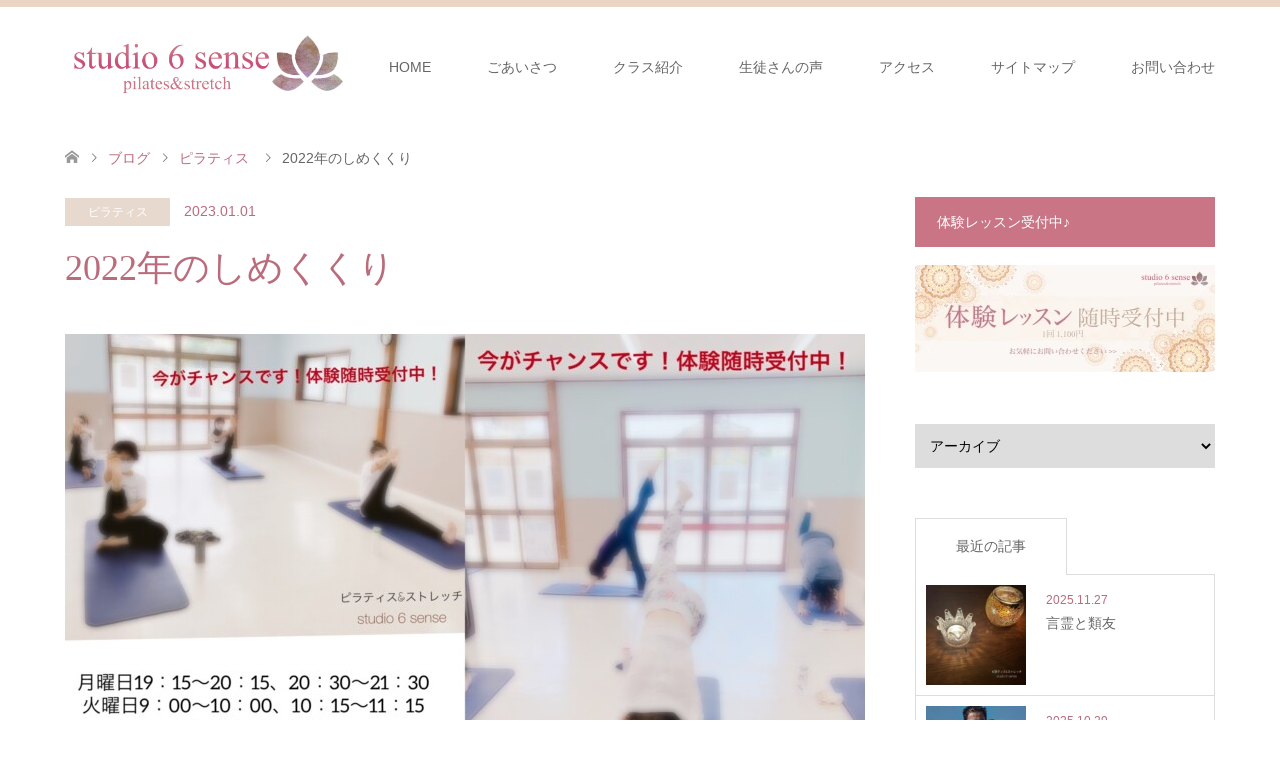

--- FILE ---
content_type: text/html; charset=UTF-8
request_url: https://studio6sense-pilates.com/pilates/647/
body_size: 25646
content:
<!DOCTYPE html>
<html lang="ja">
<head>
<meta charset="UTF-8">
<!--[if IE]><meta http-equiv="X-UA-Compatible" content="IE=edge"><![endif]-->
<meta name="viewport" content="width=device-width">
<title>2022年のしめくくり | 府中市ピラティス教室｜studio6sense</title>
<meta name="description" content="体を整えるのに最適唐揚げは紅しょうが味とにんにく醤油味の2種作るあっという間に冬がやって来てクリスマスどころか年末年始も足早に通りすぎ気付けば大晦日今年の冬は寒さが厳しいそうです...">
<link rel="pingback" href="https://studio6sense-pilates.com/xmlrpc.php">
<link rel="shortcut icon" href="http://studio6sense-pilates.com/wp-content/uploads/tcd-w/fabicon.png">
<meta name='robots' content='max-image-preview:large' />
<link rel='dns-prefetch' href='//www.google.com' />
<link rel="alternate" type="application/rss+xml" title="府中市ピラティス教室｜studio6sense &raquo; フィード" href="https://studio6sense-pilates.com/feed/" />
<link rel="alternate" type="application/rss+xml" title="府中市ピラティス教室｜studio6sense &raquo; コメントフィード" href="https://studio6sense-pilates.com/comments/feed/" />
<link rel="alternate" type="application/rss+xml" title="府中市ピラティス教室｜studio6sense &raquo; 2022年のしめくくり のコメントのフィード" href="https://studio6sense-pilates.com/pilates/647/feed/" />
<link rel="alternate" title="oEmbed (JSON)" type="application/json+oembed" href="https://studio6sense-pilates.com/wp-json/oembed/1.0/embed?url=https%3A%2F%2Fstudio6sense-pilates.com%2Fpilates%2F647%2F" />
<link rel="alternate" title="oEmbed (XML)" type="text/xml+oembed" href="https://studio6sense-pilates.com/wp-json/oembed/1.0/embed?url=https%3A%2F%2Fstudio6sense-pilates.com%2Fpilates%2F647%2F&#038;format=xml" />
<style id='wp-img-auto-sizes-contain-inline-css' type='text/css'>
img:is([sizes=auto i],[sizes^="auto," i]){contain-intrinsic-size:3000px 1500px}
/*# sourceURL=wp-img-auto-sizes-contain-inline-css */
</style>
<link rel='stylesheet' id='style-css' href='https://studio6sense-pilates.com/wp-content/themes/skin_tcd046/style.css?ver=1.10' type='text/css' media='all' />
<link rel='stylesheet' id='sbi_styles-css' href='https://studio6sense-pilates.com/wp-content/plugins/instagram-feed/css/sbi-styles.min.css?ver=6.9.1' type='text/css' media='all' />
<style id='wp-emoji-styles-inline-css' type='text/css'>

	img.wp-smiley, img.emoji {
		display: inline !important;
		border: none !important;
		box-shadow: none !important;
		height: 1em !important;
		width: 1em !important;
		margin: 0 0.07em !important;
		vertical-align: -0.1em !important;
		background: none !important;
		padding: 0 !important;
	}
/*# sourceURL=wp-emoji-styles-inline-css */
</style>
<style id='wp-block-library-inline-css' type='text/css'>
:root{--wp-block-synced-color:#7a00df;--wp-block-synced-color--rgb:122,0,223;--wp-bound-block-color:var(--wp-block-synced-color);--wp-editor-canvas-background:#ddd;--wp-admin-theme-color:#007cba;--wp-admin-theme-color--rgb:0,124,186;--wp-admin-theme-color-darker-10:#006ba1;--wp-admin-theme-color-darker-10--rgb:0,107,160.5;--wp-admin-theme-color-darker-20:#005a87;--wp-admin-theme-color-darker-20--rgb:0,90,135;--wp-admin-border-width-focus:2px}@media (min-resolution:192dpi){:root{--wp-admin-border-width-focus:1.5px}}.wp-element-button{cursor:pointer}:root .has-very-light-gray-background-color{background-color:#eee}:root .has-very-dark-gray-background-color{background-color:#313131}:root .has-very-light-gray-color{color:#eee}:root .has-very-dark-gray-color{color:#313131}:root .has-vivid-green-cyan-to-vivid-cyan-blue-gradient-background{background:linear-gradient(135deg,#00d084,#0693e3)}:root .has-purple-crush-gradient-background{background:linear-gradient(135deg,#34e2e4,#4721fb 50%,#ab1dfe)}:root .has-hazy-dawn-gradient-background{background:linear-gradient(135deg,#faaca8,#dad0ec)}:root .has-subdued-olive-gradient-background{background:linear-gradient(135deg,#fafae1,#67a671)}:root .has-atomic-cream-gradient-background{background:linear-gradient(135deg,#fdd79a,#004a59)}:root .has-nightshade-gradient-background{background:linear-gradient(135deg,#330968,#31cdcf)}:root .has-midnight-gradient-background{background:linear-gradient(135deg,#020381,#2874fc)}:root{--wp--preset--font-size--normal:16px;--wp--preset--font-size--huge:42px}.has-regular-font-size{font-size:1em}.has-larger-font-size{font-size:2.625em}.has-normal-font-size{font-size:var(--wp--preset--font-size--normal)}.has-huge-font-size{font-size:var(--wp--preset--font-size--huge)}.has-text-align-center{text-align:center}.has-text-align-left{text-align:left}.has-text-align-right{text-align:right}.has-fit-text{white-space:nowrap!important}#end-resizable-editor-section{display:none}.aligncenter{clear:both}.items-justified-left{justify-content:flex-start}.items-justified-center{justify-content:center}.items-justified-right{justify-content:flex-end}.items-justified-space-between{justify-content:space-between}.screen-reader-text{border:0;clip-path:inset(50%);height:1px;margin:-1px;overflow:hidden;padding:0;position:absolute;width:1px;word-wrap:normal!important}.screen-reader-text:focus{background-color:#ddd;clip-path:none;color:#444;display:block;font-size:1em;height:auto;left:5px;line-height:normal;padding:15px 23px 14px;text-decoration:none;top:5px;width:auto;z-index:100000}html :where(.has-border-color){border-style:solid}html :where([style*=border-top-color]){border-top-style:solid}html :where([style*=border-right-color]){border-right-style:solid}html :where([style*=border-bottom-color]){border-bottom-style:solid}html :where([style*=border-left-color]){border-left-style:solid}html :where([style*=border-width]){border-style:solid}html :where([style*=border-top-width]){border-top-style:solid}html :where([style*=border-right-width]){border-right-style:solid}html :where([style*=border-bottom-width]){border-bottom-style:solid}html :where([style*=border-left-width]){border-left-style:solid}html :where(img[class*=wp-image-]){height:auto;max-width:100%}:where(figure){margin:0 0 1em}html :where(.is-position-sticky){--wp-admin--admin-bar--position-offset:var(--wp-admin--admin-bar--height,0px)}@media screen and (max-width:600px){html :where(.is-position-sticky){--wp-admin--admin-bar--position-offset:0px}}
/* VK Color Palettes */

/*# sourceURL=wp-block-library-inline-css */
</style><style id='wp-block-image-inline-css' type='text/css'>
.wp-block-image>a,.wp-block-image>figure>a{display:inline-block}.wp-block-image img{box-sizing:border-box;height:auto;max-width:100%;vertical-align:bottom}@media not (prefers-reduced-motion){.wp-block-image img.hide{visibility:hidden}.wp-block-image img.show{animation:show-content-image .4s}}.wp-block-image[style*=border-radius] img,.wp-block-image[style*=border-radius]>a{border-radius:inherit}.wp-block-image.has-custom-border img{box-sizing:border-box}.wp-block-image.aligncenter{text-align:center}.wp-block-image.alignfull>a,.wp-block-image.alignwide>a{width:100%}.wp-block-image.alignfull img,.wp-block-image.alignwide img{height:auto;width:100%}.wp-block-image .aligncenter,.wp-block-image .alignleft,.wp-block-image .alignright,.wp-block-image.aligncenter,.wp-block-image.alignleft,.wp-block-image.alignright{display:table}.wp-block-image .aligncenter>figcaption,.wp-block-image .alignleft>figcaption,.wp-block-image .alignright>figcaption,.wp-block-image.aligncenter>figcaption,.wp-block-image.alignleft>figcaption,.wp-block-image.alignright>figcaption{caption-side:bottom;display:table-caption}.wp-block-image .alignleft{float:left;margin:.5em 1em .5em 0}.wp-block-image .alignright{float:right;margin:.5em 0 .5em 1em}.wp-block-image .aligncenter{margin-left:auto;margin-right:auto}.wp-block-image :where(figcaption){margin-bottom:1em;margin-top:.5em}.wp-block-image.is-style-circle-mask img{border-radius:9999px}@supports ((-webkit-mask-image:none) or (mask-image:none)) or (-webkit-mask-image:none){.wp-block-image.is-style-circle-mask img{border-radius:0;-webkit-mask-image:url('data:image/svg+xml;utf8,<svg viewBox="0 0 100 100" xmlns="http://www.w3.org/2000/svg"><circle cx="50" cy="50" r="50"/></svg>');mask-image:url('data:image/svg+xml;utf8,<svg viewBox="0 0 100 100" xmlns="http://www.w3.org/2000/svg"><circle cx="50" cy="50" r="50"/></svg>');mask-mode:alpha;-webkit-mask-position:center;mask-position:center;-webkit-mask-repeat:no-repeat;mask-repeat:no-repeat;-webkit-mask-size:contain;mask-size:contain}}:root :where(.wp-block-image.is-style-rounded img,.wp-block-image .is-style-rounded img){border-radius:9999px}.wp-block-image figure{margin:0}.wp-lightbox-container{display:flex;flex-direction:column;position:relative}.wp-lightbox-container img{cursor:zoom-in}.wp-lightbox-container img:hover+button{opacity:1}.wp-lightbox-container button{align-items:center;backdrop-filter:blur(16px) saturate(180%);background-color:#5a5a5a40;border:none;border-radius:4px;cursor:zoom-in;display:flex;height:20px;justify-content:center;opacity:0;padding:0;position:absolute;right:16px;text-align:center;top:16px;width:20px;z-index:100}@media not (prefers-reduced-motion){.wp-lightbox-container button{transition:opacity .2s ease}}.wp-lightbox-container button:focus-visible{outline:3px auto #5a5a5a40;outline:3px auto -webkit-focus-ring-color;outline-offset:3px}.wp-lightbox-container button:hover{cursor:pointer;opacity:1}.wp-lightbox-container button:focus{opacity:1}.wp-lightbox-container button:focus,.wp-lightbox-container button:hover,.wp-lightbox-container button:not(:hover):not(:active):not(.has-background){background-color:#5a5a5a40;border:none}.wp-lightbox-overlay{box-sizing:border-box;cursor:zoom-out;height:100vh;left:0;overflow:hidden;position:fixed;top:0;visibility:hidden;width:100%;z-index:100000}.wp-lightbox-overlay .close-button{align-items:center;cursor:pointer;display:flex;justify-content:center;min-height:40px;min-width:40px;padding:0;position:absolute;right:calc(env(safe-area-inset-right) + 16px);top:calc(env(safe-area-inset-top) + 16px);z-index:5000000}.wp-lightbox-overlay .close-button:focus,.wp-lightbox-overlay .close-button:hover,.wp-lightbox-overlay .close-button:not(:hover):not(:active):not(.has-background){background:none;border:none}.wp-lightbox-overlay .lightbox-image-container{height:var(--wp--lightbox-container-height);left:50%;overflow:hidden;position:absolute;top:50%;transform:translate(-50%,-50%);transform-origin:top left;width:var(--wp--lightbox-container-width);z-index:9999999999}.wp-lightbox-overlay .wp-block-image{align-items:center;box-sizing:border-box;display:flex;height:100%;justify-content:center;margin:0;position:relative;transform-origin:0 0;width:100%;z-index:3000000}.wp-lightbox-overlay .wp-block-image img{height:var(--wp--lightbox-image-height);min-height:var(--wp--lightbox-image-height);min-width:var(--wp--lightbox-image-width);width:var(--wp--lightbox-image-width)}.wp-lightbox-overlay .wp-block-image figcaption{display:none}.wp-lightbox-overlay button{background:none;border:none}.wp-lightbox-overlay .scrim{background-color:#fff;height:100%;opacity:.9;position:absolute;width:100%;z-index:2000000}.wp-lightbox-overlay.active{visibility:visible}@media not (prefers-reduced-motion){.wp-lightbox-overlay.active{animation:turn-on-visibility .25s both}.wp-lightbox-overlay.active img{animation:turn-on-visibility .35s both}.wp-lightbox-overlay.show-closing-animation:not(.active){animation:turn-off-visibility .35s both}.wp-lightbox-overlay.show-closing-animation:not(.active) img{animation:turn-off-visibility .25s both}.wp-lightbox-overlay.zoom.active{animation:none;opacity:1;visibility:visible}.wp-lightbox-overlay.zoom.active .lightbox-image-container{animation:lightbox-zoom-in .4s}.wp-lightbox-overlay.zoom.active .lightbox-image-container img{animation:none}.wp-lightbox-overlay.zoom.active .scrim{animation:turn-on-visibility .4s forwards}.wp-lightbox-overlay.zoom.show-closing-animation:not(.active){animation:none}.wp-lightbox-overlay.zoom.show-closing-animation:not(.active) .lightbox-image-container{animation:lightbox-zoom-out .4s}.wp-lightbox-overlay.zoom.show-closing-animation:not(.active) .lightbox-image-container img{animation:none}.wp-lightbox-overlay.zoom.show-closing-animation:not(.active) .scrim{animation:turn-off-visibility .4s forwards}}@keyframes show-content-image{0%{visibility:hidden}99%{visibility:hidden}to{visibility:visible}}@keyframes turn-on-visibility{0%{opacity:0}to{opacity:1}}@keyframes turn-off-visibility{0%{opacity:1;visibility:visible}99%{opacity:0;visibility:visible}to{opacity:0;visibility:hidden}}@keyframes lightbox-zoom-in{0%{transform:translate(calc((-100vw + var(--wp--lightbox-scrollbar-width))/2 + var(--wp--lightbox-initial-left-position)),calc(-50vh + var(--wp--lightbox-initial-top-position))) scale(var(--wp--lightbox-scale))}to{transform:translate(-50%,-50%) scale(1)}}@keyframes lightbox-zoom-out{0%{transform:translate(-50%,-50%) scale(1);visibility:visible}99%{visibility:visible}to{transform:translate(calc((-100vw + var(--wp--lightbox-scrollbar-width))/2 + var(--wp--lightbox-initial-left-position)),calc(-50vh + var(--wp--lightbox-initial-top-position))) scale(var(--wp--lightbox-scale));visibility:hidden}}
/*# sourceURL=https://studio6sense-pilates.com/wp-includes/blocks/image/style.min.css */
</style>
<style id='wp-block-post-featured-image-inline-css' type='text/css'>
.wp-block-post-featured-image{margin-left:0;margin-right:0}.wp-block-post-featured-image a{display:block;height:100%}.wp-block-post-featured-image :where(img){box-sizing:border-box;height:auto;max-width:100%;vertical-align:bottom;width:100%}.wp-block-post-featured-image.alignfull img,.wp-block-post-featured-image.alignwide img{width:100%}.wp-block-post-featured-image .wp-block-post-featured-image__overlay.has-background-dim{background-color:#000;inset:0;position:absolute}.wp-block-post-featured-image{position:relative}.wp-block-post-featured-image .wp-block-post-featured-image__overlay.has-background-gradient{background-color:initial}.wp-block-post-featured-image .wp-block-post-featured-image__overlay.has-background-dim-0{opacity:0}.wp-block-post-featured-image .wp-block-post-featured-image__overlay.has-background-dim-10{opacity:.1}.wp-block-post-featured-image .wp-block-post-featured-image__overlay.has-background-dim-20{opacity:.2}.wp-block-post-featured-image .wp-block-post-featured-image__overlay.has-background-dim-30{opacity:.3}.wp-block-post-featured-image .wp-block-post-featured-image__overlay.has-background-dim-40{opacity:.4}.wp-block-post-featured-image .wp-block-post-featured-image__overlay.has-background-dim-50{opacity:.5}.wp-block-post-featured-image .wp-block-post-featured-image__overlay.has-background-dim-60{opacity:.6}.wp-block-post-featured-image .wp-block-post-featured-image__overlay.has-background-dim-70{opacity:.7}.wp-block-post-featured-image .wp-block-post-featured-image__overlay.has-background-dim-80{opacity:.8}.wp-block-post-featured-image .wp-block-post-featured-image__overlay.has-background-dim-90{opacity:.9}.wp-block-post-featured-image .wp-block-post-featured-image__overlay.has-background-dim-100{opacity:1}.wp-block-post-featured-image:where(.alignleft,.alignright){width:100%}
/*# sourceURL=https://studio6sense-pilates.com/wp-includes/blocks/post-featured-image/style.min.css */
</style>
<style id='wp-block-paragraph-inline-css' type='text/css'>
.is-small-text{font-size:.875em}.is-regular-text{font-size:1em}.is-large-text{font-size:2.25em}.is-larger-text{font-size:3em}.has-drop-cap:not(:focus):first-letter{float:left;font-size:8.4em;font-style:normal;font-weight:100;line-height:.68;margin:.05em .1em 0 0;text-transform:uppercase}body.rtl .has-drop-cap:not(:focus):first-letter{float:none;margin-left:.1em}p.has-drop-cap.has-background{overflow:hidden}:root :where(p.has-background){padding:1.25em 2.375em}:where(p.has-text-color:not(.has-link-color)) a{color:inherit}p.has-text-align-left[style*="writing-mode:vertical-lr"],p.has-text-align-right[style*="writing-mode:vertical-rl"]{rotate:180deg}
/*# sourceURL=https://studio6sense-pilates.com/wp-includes/blocks/paragraph/style.min.css */
</style>
<style id='global-styles-inline-css' type='text/css'>
:root{--wp--preset--aspect-ratio--square: 1;--wp--preset--aspect-ratio--4-3: 4/3;--wp--preset--aspect-ratio--3-4: 3/4;--wp--preset--aspect-ratio--3-2: 3/2;--wp--preset--aspect-ratio--2-3: 2/3;--wp--preset--aspect-ratio--16-9: 16/9;--wp--preset--aspect-ratio--9-16: 9/16;--wp--preset--color--black: #000000;--wp--preset--color--cyan-bluish-gray: #abb8c3;--wp--preset--color--white: #ffffff;--wp--preset--color--pale-pink: #f78da7;--wp--preset--color--vivid-red: #cf2e2e;--wp--preset--color--luminous-vivid-orange: #ff6900;--wp--preset--color--luminous-vivid-amber: #fcb900;--wp--preset--color--light-green-cyan: #7bdcb5;--wp--preset--color--vivid-green-cyan: #00d084;--wp--preset--color--pale-cyan-blue: #8ed1fc;--wp--preset--color--vivid-cyan-blue: #0693e3;--wp--preset--color--vivid-purple: #9b51e0;--wp--preset--gradient--vivid-cyan-blue-to-vivid-purple: linear-gradient(135deg,rgb(6,147,227) 0%,rgb(155,81,224) 100%);--wp--preset--gradient--light-green-cyan-to-vivid-green-cyan: linear-gradient(135deg,rgb(122,220,180) 0%,rgb(0,208,130) 100%);--wp--preset--gradient--luminous-vivid-amber-to-luminous-vivid-orange: linear-gradient(135deg,rgb(252,185,0) 0%,rgb(255,105,0) 100%);--wp--preset--gradient--luminous-vivid-orange-to-vivid-red: linear-gradient(135deg,rgb(255,105,0) 0%,rgb(207,46,46) 100%);--wp--preset--gradient--very-light-gray-to-cyan-bluish-gray: linear-gradient(135deg,rgb(238,238,238) 0%,rgb(169,184,195) 100%);--wp--preset--gradient--cool-to-warm-spectrum: linear-gradient(135deg,rgb(74,234,220) 0%,rgb(151,120,209) 20%,rgb(207,42,186) 40%,rgb(238,44,130) 60%,rgb(251,105,98) 80%,rgb(254,248,76) 100%);--wp--preset--gradient--blush-light-purple: linear-gradient(135deg,rgb(255,206,236) 0%,rgb(152,150,240) 100%);--wp--preset--gradient--blush-bordeaux: linear-gradient(135deg,rgb(254,205,165) 0%,rgb(254,45,45) 50%,rgb(107,0,62) 100%);--wp--preset--gradient--luminous-dusk: linear-gradient(135deg,rgb(255,203,112) 0%,rgb(199,81,192) 50%,rgb(65,88,208) 100%);--wp--preset--gradient--pale-ocean: linear-gradient(135deg,rgb(255,245,203) 0%,rgb(182,227,212) 50%,rgb(51,167,181) 100%);--wp--preset--gradient--electric-grass: linear-gradient(135deg,rgb(202,248,128) 0%,rgb(113,206,126) 100%);--wp--preset--gradient--midnight: linear-gradient(135deg,rgb(2,3,129) 0%,rgb(40,116,252) 100%);--wp--preset--font-size--small: 13px;--wp--preset--font-size--medium: 20px;--wp--preset--font-size--large: 36px;--wp--preset--font-size--x-large: 42px;--wp--preset--spacing--20: 0.44rem;--wp--preset--spacing--30: 0.67rem;--wp--preset--spacing--40: 1rem;--wp--preset--spacing--50: 1.5rem;--wp--preset--spacing--60: 2.25rem;--wp--preset--spacing--70: 3.38rem;--wp--preset--spacing--80: 5.06rem;--wp--preset--shadow--natural: 6px 6px 9px rgba(0, 0, 0, 0.2);--wp--preset--shadow--deep: 12px 12px 50px rgba(0, 0, 0, 0.4);--wp--preset--shadow--sharp: 6px 6px 0px rgba(0, 0, 0, 0.2);--wp--preset--shadow--outlined: 6px 6px 0px -3px rgb(255, 255, 255), 6px 6px rgb(0, 0, 0);--wp--preset--shadow--crisp: 6px 6px 0px rgb(0, 0, 0);}:where(.is-layout-flex){gap: 0.5em;}:where(.is-layout-grid){gap: 0.5em;}body .is-layout-flex{display: flex;}.is-layout-flex{flex-wrap: wrap;align-items: center;}.is-layout-flex > :is(*, div){margin: 0;}body .is-layout-grid{display: grid;}.is-layout-grid > :is(*, div){margin: 0;}:where(.wp-block-columns.is-layout-flex){gap: 2em;}:where(.wp-block-columns.is-layout-grid){gap: 2em;}:where(.wp-block-post-template.is-layout-flex){gap: 1.25em;}:where(.wp-block-post-template.is-layout-grid){gap: 1.25em;}.has-black-color{color: var(--wp--preset--color--black) !important;}.has-cyan-bluish-gray-color{color: var(--wp--preset--color--cyan-bluish-gray) !important;}.has-white-color{color: var(--wp--preset--color--white) !important;}.has-pale-pink-color{color: var(--wp--preset--color--pale-pink) !important;}.has-vivid-red-color{color: var(--wp--preset--color--vivid-red) !important;}.has-luminous-vivid-orange-color{color: var(--wp--preset--color--luminous-vivid-orange) !important;}.has-luminous-vivid-amber-color{color: var(--wp--preset--color--luminous-vivid-amber) !important;}.has-light-green-cyan-color{color: var(--wp--preset--color--light-green-cyan) !important;}.has-vivid-green-cyan-color{color: var(--wp--preset--color--vivid-green-cyan) !important;}.has-pale-cyan-blue-color{color: var(--wp--preset--color--pale-cyan-blue) !important;}.has-vivid-cyan-blue-color{color: var(--wp--preset--color--vivid-cyan-blue) !important;}.has-vivid-purple-color{color: var(--wp--preset--color--vivid-purple) !important;}.has-black-background-color{background-color: var(--wp--preset--color--black) !important;}.has-cyan-bluish-gray-background-color{background-color: var(--wp--preset--color--cyan-bluish-gray) !important;}.has-white-background-color{background-color: var(--wp--preset--color--white) !important;}.has-pale-pink-background-color{background-color: var(--wp--preset--color--pale-pink) !important;}.has-vivid-red-background-color{background-color: var(--wp--preset--color--vivid-red) !important;}.has-luminous-vivid-orange-background-color{background-color: var(--wp--preset--color--luminous-vivid-orange) !important;}.has-luminous-vivid-amber-background-color{background-color: var(--wp--preset--color--luminous-vivid-amber) !important;}.has-light-green-cyan-background-color{background-color: var(--wp--preset--color--light-green-cyan) !important;}.has-vivid-green-cyan-background-color{background-color: var(--wp--preset--color--vivid-green-cyan) !important;}.has-pale-cyan-blue-background-color{background-color: var(--wp--preset--color--pale-cyan-blue) !important;}.has-vivid-cyan-blue-background-color{background-color: var(--wp--preset--color--vivid-cyan-blue) !important;}.has-vivid-purple-background-color{background-color: var(--wp--preset--color--vivid-purple) !important;}.has-black-border-color{border-color: var(--wp--preset--color--black) !important;}.has-cyan-bluish-gray-border-color{border-color: var(--wp--preset--color--cyan-bluish-gray) !important;}.has-white-border-color{border-color: var(--wp--preset--color--white) !important;}.has-pale-pink-border-color{border-color: var(--wp--preset--color--pale-pink) !important;}.has-vivid-red-border-color{border-color: var(--wp--preset--color--vivid-red) !important;}.has-luminous-vivid-orange-border-color{border-color: var(--wp--preset--color--luminous-vivid-orange) !important;}.has-luminous-vivid-amber-border-color{border-color: var(--wp--preset--color--luminous-vivid-amber) !important;}.has-light-green-cyan-border-color{border-color: var(--wp--preset--color--light-green-cyan) !important;}.has-vivid-green-cyan-border-color{border-color: var(--wp--preset--color--vivid-green-cyan) !important;}.has-pale-cyan-blue-border-color{border-color: var(--wp--preset--color--pale-cyan-blue) !important;}.has-vivid-cyan-blue-border-color{border-color: var(--wp--preset--color--vivid-cyan-blue) !important;}.has-vivid-purple-border-color{border-color: var(--wp--preset--color--vivid-purple) !important;}.has-vivid-cyan-blue-to-vivid-purple-gradient-background{background: var(--wp--preset--gradient--vivid-cyan-blue-to-vivid-purple) !important;}.has-light-green-cyan-to-vivid-green-cyan-gradient-background{background: var(--wp--preset--gradient--light-green-cyan-to-vivid-green-cyan) !important;}.has-luminous-vivid-amber-to-luminous-vivid-orange-gradient-background{background: var(--wp--preset--gradient--luminous-vivid-amber-to-luminous-vivid-orange) !important;}.has-luminous-vivid-orange-to-vivid-red-gradient-background{background: var(--wp--preset--gradient--luminous-vivid-orange-to-vivid-red) !important;}.has-very-light-gray-to-cyan-bluish-gray-gradient-background{background: var(--wp--preset--gradient--very-light-gray-to-cyan-bluish-gray) !important;}.has-cool-to-warm-spectrum-gradient-background{background: var(--wp--preset--gradient--cool-to-warm-spectrum) !important;}.has-blush-light-purple-gradient-background{background: var(--wp--preset--gradient--blush-light-purple) !important;}.has-blush-bordeaux-gradient-background{background: var(--wp--preset--gradient--blush-bordeaux) !important;}.has-luminous-dusk-gradient-background{background: var(--wp--preset--gradient--luminous-dusk) !important;}.has-pale-ocean-gradient-background{background: var(--wp--preset--gradient--pale-ocean) !important;}.has-electric-grass-gradient-background{background: var(--wp--preset--gradient--electric-grass) !important;}.has-midnight-gradient-background{background: var(--wp--preset--gradient--midnight) !important;}.has-small-font-size{font-size: var(--wp--preset--font-size--small) !important;}.has-medium-font-size{font-size: var(--wp--preset--font-size--medium) !important;}.has-large-font-size{font-size: var(--wp--preset--font-size--large) !important;}.has-x-large-font-size{font-size: var(--wp--preset--font-size--x-large) !important;}
/*# sourceURL=global-styles-inline-css */
</style>

<style id='classic-theme-styles-inline-css' type='text/css'>
/*! This file is auto-generated */
.wp-block-button__link{color:#fff;background-color:#32373c;border-radius:9999px;box-shadow:none;text-decoration:none;padding:calc(.667em + 2px) calc(1.333em + 2px);font-size:1.125em}.wp-block-file__button{background:#32373c;color:#fff;text-decoration:none}
/*# sourceURL=/wp-includes/css/classic-themes.min.css */
</style>
<link rel='stylesheet' id='vk-components-style-css' href='https://studio6sense-pilates.com/wp-content/plugins/vk-blocks-pro/vendor/vektor-inc/vk-component/src//assets/css/vk-components.css?ver=1.6.5' type='text/css' media='all' />
<link rel='stylesheet' id='vk-swiper-style-css' href='https://studio6sense-pilates.com/wp-content/plugins/vk-blocks-pro/vendor/vektor-inc/vk-swiper/src/assets/css/swiper-bundle.min.css?ver=11.0.2' type='text/css' media='all' />
<link rel='stylesheet' id='vkblocks-bootstrap-css' href='https://studio6sense-pilates.com/wp-content/plugins/vk-blocks-pro/build/bootstrap_vk_using.css?ver=4.3.1' type='text/css' media='all' />
<link rel='stylesheet' id='vk-blocks-build-css-css' href='https://studio6sense-pilates.com/wp-content/plugins/vk-blocks-pro/build/block-build.css?ver=1.96.2.0' type='text/css' media='all' />
<style id='vk-blocks-build-css-inline-css' type='text/css'>
:root {--vk_flow-arrow: url(https://studio6sense-pilates.com/wp-content/plugins/vk-blocks-pro/inc/vk-blocks/images/arrow_bottom.svg);--vk_image-mask-circle: url(https://studio6sense-pilates.com/wp-content/plugins/vk-blocks-pro/inc/vk-blocks/images/circle.svg);--vk_image-mask-wave01: url(https://studio6sense-pilates.com/wp-content/plugins/vk-blocks-pro/inc/vk-blocks/images/wave01.svg);--vk_image-mask-wave02: url(https://studio6sense-pilates.com/wp-content/plugins/vk-blocks-pro/inc/vk-blocks/images/wave02.svg);--vk_image-mask-wave03: url(https://studio6sense-pilates.com/wp-content/plugins/vk-blocks-pro/inc/vk-blocks/images/wave03.svg);--vk_image-mask-wave04: url(https://studio6sense-pilates.com/wp-content/plugins/vk-blocks-pro/inc/vk-blocks/images/wave04.svg);}
:root { --vk-size-text: 16px; /* --vk-color-primary is deprecated. */ --vk-color-primary:#337ab7; }

	:root {

		--vk-balloon-border-width:1px;

		--vk-balloon-speech-offset:-12px;
	}
	
/*# sourceURL=vk-blocks-build-css-inline-css */
</style>
<link rel='stylesheet' id='vk-font-awesome-css' href='https://studio6sense-pilates.com/wp-content/plugins/vk-blocks-pro/vendor/vektor-inc/font-awesome-versions/src/versions/6/css/all.min.css?ver=6.4.2' type='text/css' media='all' />
<script type="text/javascript" id="vk-blocks/breadcrumb-script-js-extra">
/* <![CDATA[ */
var vkBreadcrumbSeparator = {"separator":""};
//# sourceURL=vk-blocks%2Fbreadcrumb-script-js-extra
/* ]]> */
</script>
<script type="text/javascript" src="https://studio6sense-pilates.com/wp-content/plugins/vk-blocks-pro/build/vk-breadcrumb.min.js?ver=1.96.2.0" id="vk-blocks/breadcrumb-script-js"></script>
<script type="text/javascript" src="https://studio6sense-pilates.com/wp-includes/js/jquery/jquery.min.js?ver=3.7.1" id="jquery-core-js"></script>
<script type="text/javascript" src="https://studio6sense-pilates.com/wp-includes/js/jquery/jquery-migrate.min.js?ver=3.4.1" id="jquery-migrate-js"></script>
<link rel="https://api.w.org/" href="https://studio6sense-pilates.com/wp-json/" /><link rel="alternate" title="JSON" type="application/json" href="https://studio6sense-pilates.com/wp-json/wp/v2/posts/647" /><link rel="canonical" href="https://studio6sense-pilates.com/pilates/647/" />
<link rel='shortlink' href='https://studio6sense-pilates.com/?p=647' />

<link rel="stylesheet" href="https://studio6sense-pilates.com/wp-content/themes/skin_tcd046/css/design-plus.css?ver=1.10">
<link rel="stylesheet" href="https://studio6sense-pilates.com/wp-content/themes/skin_tcd046/css/sns-botton.css?ver=1.10">
<link rel="stylesheet" href="https://studio6sense-pilates.com/wp-content/themes/skin_tcd046/css/responsive.css?ver=1.10">
<link rel="stylesheet" href="https://studio6sense-pilates.com/wp-content/themes/skin_tcd046/css/footer-bar.css?ver=1.10">

<script src="https://studio6sense-pilates.com/wp-content/themes/skin_tcd046/js/jquery.easing.1.3.js?ver=1.10"></script>
<script src="https://studio6sense-pilates.com/wp-content/themes/skin_tcd046/js/jscript.js?ver=1.10"></script>
<script src="https://studio6sense-pilates.com/wp-content/themes/skin_tcd046/js/comment.js?ver=1.10"></script>
<script src="https://studio6sense-pilates.com/wp-content/themes/skin_tcd046/js/header_fix.js?ver=1.10"></script>

<style type="text/css">
body, input, textarea { font-family: Arial, "Hiragino Kaku Gothic ProN", "ヒラギノ角ゴ ProN W3", "メイリオ", Meiryo, sans-serif; }
.rich_font { font-weight:500; font-family: "Times New Roman" , "游明朝" , "Yu Mincho" , "游明朝体" , "YuMincho" , "ヒラギノ明朝 Pro W3" , "Hiragino Mincho Pro" , "HiraMinProN-W3" , "HGS明朝E" , "ＭＳ Ｐ明朝" , "MS PMincho" , serif; }

#header .logo { font-size:24px; }
.fix_top.header_fix #header .logo { font-size:20px; }
#footer_logo .logo { font-size:24px; }
#post_title { font-size:36px; }
body, .post_content { font-size:14px; }

@media screen and (max-width:991px) {
  #header .logo { font-size:18px; }
  .mobile_fix_top.header_fix #header .logo { font-size:18px; }
  #post_title { font-size:20px; }
  body, .post_content { font-size:14px; }
}


#site_wrap { display:none; }
#site_loader_overlay {
  background: #fff;
  opacity: 1;
  position: fixed;
  top: 0px;
  left: 0px;
  width: 100%;
  height: 100%;
  width: 100vw;
  height: 100vh;
  z-index: 99999;
}
#site_loader_animation {
  width: 100%;
  min-width: 160px;
  font-size: 16px;
  text-align: center;
  position: fixed;
  top: 50%;
  left: 0;
  opacity: 0;
  -ms-filter: "progid:DXImageTransform.Microsoft.Alpha(Opacity=0)";
  filter: alpha(opacity=0);
  -webkit-animation: loading-dots-fadein .5s linear forwards;
  -moz-animation: loading-dots-fadein .5s linear forwards;
  -o-animation: loading-dots-fadein .5s linear forwards;
  -ms-animation: loading-dots-fadein .5s linear forwards;
  animation: loading-dots-fadein .5s linear forwards;
}
#site_loader_animation i {
  width: .5em;
  height: .5em;
  display: inline-block;
  vertical-align: middle;
  background: #e0e0e0;
  -webkit-border-radius: 50%;
  border-radius: 50%;
  margin: 0 .25em;
  background: #C97586;
  -webkit-animation: loading-dots-middle-dots .5s linear infinite;
  -moz-animation: loading-dots-middle-dots .5s linear infinite;
  -ms-animation: loading-dots-middle-dots .5s linear infinite;
  -o-animation: loading-dots-middle-dots .5s linear infinite;
  animation: loading-dots-middle-dots .5s linear infinite;
}
#site_loader_animation i:first-child {
  -webkit-animation: loading-dots-first-dot .5s infinite;
  -moz-animation: loading-dots-first-dot .5s linear infinite;
  -ms-animation: loading-dots-first-dot .5s linear infinite;
  -o-animation: loading-dots-first-dot .5s linear infinite;
  animation: loading-dots-first-dot .5s linear infinite;
  -ms-filter: "progid:DXImageTransform.Microsoft.Alpha(Opacity=0)";
  opacity: 0;
  filter: alpha(opacity=0);
  -webkit-transform: translate(-1em);
  -moz-transform: translate(-1em);
  -ms-transform: translate(-1em);
  -o-transform: translate(-1em);
  transform: translate(-1em);
}
#site_loader_animation i:last-child {
  -webkit-animation: loading-dots-last-dot .5s linear infinite;
  -moz-animation: loading-dots-last-dot .5s linear infinite;
  -ms-animation: loading-dots-last-dot .5s linear infinite;
  -o-animation: loading-dots-last-dot .5s linear infinite;
  animation: loading-dots-last-dot .5s linear infinite;
}
@-webkit-keyframes loading-dots-fadein{100%{opacity:1;-ms-filter:none;filter:none}}
@-moz-keyframes loading-dots-fadein{100%{opacity:1;-ms-filter:none;filter:none}}
@-o-keyframes loading-dots-fadein{100%{opacity:1;-ms-filter:none;filter:none}}
@keyframes loading-dots-fadein{100%{opacity:1;-ms-filter:none;filter:none}}
@-webkit-keyframes loading-dots-first-dot{100%{-webkit-transform:translate(1em);-moz-transform:translate(1em);-o-transform:translate(1em);-ms-transform:translate(1em);transform:translate(1em);opacity:1;-ms-filter:none;filter:none}}
@-moz-keyframes loading-dots-first-dot{100%{-webkit-transform:translate(1em);-moz-transform:translate(1em);-o-transform:translate(1em);-ms-transform:translate(1em);transform:translate(1em);opacity:1;-ms-filter:none;filter:none}}
@-o-keyframes loading-dots-first-dot{100%{-webkit-transform:translate(1em);-moz-transform:translate(1em);-o-transform:translate(1em);-ms-transform:translate(1em);transform:translate(1em);opacity:1;-ms-filter:none;filter:none}}
@keyframes loading-dots-first-dot{100%{-webkit-transform:translate(1em);-moz-transform:translate(1em);-o-transform:translate(1em);-ms-transform:translate(1em);transform:translate(1em);opacity:1;-ms-filter:none;filter:none}}
@-webkit-keyframes loading-dots-middle-dots{100%{-webkit-transform:translate(1em);-moz-transform:translate(1em);-o-transform:translate(1em);-ms-transform:translate(1em);transform:translate(1em)}}
@-moz-keyframes loading-dots-middle-dots{100%{-webkit-transform:translate(1em);-moz-transform:translate(1em);-o-transform:translate(1em);-ms-transform:translate(1em);transform:translate(1em)}}
@-o-keyframes loading-dots-middle-dots{100%{-webkit-transform:translate(1em);-moz-transform:translate(1em);-o-transform:translate(1em);-ms-transform:translate(1em);transform:translate(1em)}}
@keyframes loading-dots-middle-dots{100%{-webkit-transform:translate(1em);-moz-transform:translate(1em);-o-transform:translate(1em);-ms-transform:translate(1em);transform:translate(1em)}}
@-webkit-keyframes loading-dots-last-dot{100%{-webkit-transform:translate(2em);-moz-transform:translate(2em);-o-transform:translate(2em);-ms-transform:translate(2em);transform:translate(2em);opacity:0;-ms-filter:"progid:DXImageTransform.Microsoft.Alpha(Opacity=0)";filter:alpha(opacity=0)}}
@-moz-keyframes loading-dots-last-dot{100%{-webkit-transform:translate(2em);-moz-transform:translate(2em);-o-transform:translate(2em);-ms-transform:translate(2em);transform:translate(2em);opacity:0;-ms-filter:"progid:DXImageTransform.Microsoft.Alpha(Opacity=0)";filter:alpha(opacity=0)}}
@-o-keyframes loading-dots-last-dot{100%{-webkit-transform:translate(2em);-moz-transform:translate(2em);-o-transform:translate(2em);-ms-transform:translate(2em);transform:translate(2em);opacity:0;-ms-filter:"progid:DXImageTransform.Microsoft.Alpha(Opacity=0)";filter:alpha(opacity=0)}}
@keyframes loading-dots-last-dot{100%{-webkit-transform:translate(2em);-moz-transform:translate(2em);-o-transform:translate(2em);-ms-transform:translate(2em);transform:translate(2em);opacity:0;-ms-filter:"progid:DXImageTransform.Microsoft.Alpha(Opacity=0)";filter:alpha(opacity=0)}}


.image {
-webkit-transition: .5s;
-moz-transition: .5s;
-ms-transition: .5s;
transition: .5s;
}
.image img {
-webkit-backface-visibility: hidden;
backface-visibility: hidden;
-webkit-transition-property: opacity;
-webkit-transition: .5s;
-moz-transition-property: opacity;
-moz-transition: .5s;
-ms-transition-property: opacity;
-ms-transition: .5s;
-o-transition-property: opacity;
-o-transition: .5s;
transition-property: opacity;
transition: .5s;
}
.image:hover img, a:hover .image img {
opacity: 0.5;
}
.image:hover, a:hover .image {
background: #C2AA99;
}

.headline_bg_l, .headline_bg, ul.meta .category span, .page_navi a:hover, .page_navi span.current, .page_navi p.back a:hover,
#post_pagination p, #post_pagination a:hover, #previous_next_post2 a:hover, .single-news #post_meta_top .date, .single-campaign #post_meta_top .date, ol#voice_list .info .voice_button a:hover, .voice_user .voice_name, .voice_course .course_button a, .side_headline, #footer_top,
#comment_header ul li a:hover, #comment_header ul li.comment_switch_active a, #comment_header #comment_closed p, #submit_comment
{ background-color:#C97586; }

.page_navi a:hover, .page_navi span.current, #post_pagination p, #comment_header ul li.comment_switch_active a, #comment_header #comment_closed p, #guest_info input:focus, #comment_textarea textarea:focus
{ border-color:#C97586; }

#comment_header ul li.comment_switch_active a:after, #comment_header #comment_closed p:after
{ border-color:#C97586 transparent transparent transparent; }

a:hover, #global_menu > ul > li > a:hover, #bread_crumb li a, #bread_crumb li.home a:hover:before, ul.meta .date, .footer_headline, .footer_widget a:hover,
#post_title, #previous_next_post a:hover, #previous_next_post a:hover:before, #previous_next_post a:hover:after,
#recent_news .info .date, .course_category .course_category_headline, .course_category .info .headline, ol#voice_list .info .voice_name, dl.interview dt, .voice_course .course_button a:hover, ol#staff_list .info .staff_name, .staff_info .staff_detail .staff_name, .staff_info .staff_detail .staff_social_link li a:hover:before,
.styled_post_list1 .date, .collapse_category_list li a:hover, .tcdw_course_list_widget .course_list li .image, .side_widget.tcdw_banner_list_widget .side_headline, ul.banner_list li .image,
#index_content1 .caption .headline, #index_course li .image, #index_news .date, #index_voice li .info .voice_name, #index_blog .headline, .table.pb_pricemenu td.menu, .side_widget .campaign_list .date, .side_widget .news_list .date, .side_widget .staff_list .staff_name, .side_widget .voice_list .voice_name
{ color:#BA6C7C; }

#footer_bottom, a.index_blog_button:hover, .widget_search #search-btn input:hover, .widget_search #searchsubmit:hover, .widget.google_search #searchsubmit:hover, #submit_comment:hover, #header_slider .slick-dots li button:hover, #header_slider .slick-dots li.slick-active button
{ background-color:#BA6C7C; }

.post_content a, .custom-html-widget a, .custom-html-widget a:hover { color:#C2AA99; }

#archive_wrapper, #related_post ol { background-color:rgba(201,117,134,0.15); }
#index_course li.noimage .image, .course_category .noimage .imagebox, .tcdw_course_list_widget .course_list li.noimage .image { background:rgba(201,117,134,0.3); }

#index_blog, #footer_widget, .course_categories li a.active, .course_categories li a:hover, .styled_post_list1_tabs li { background-color:rgba(232,202,183,0.15); }
#index_topics { background:rgba(232,202,183,0.8); }
#header { border-top-color:rgba(232,202,183,0.8); }

@media screen and (min-width:992px) {
  .fix_top.header_fix #header { background-color:rgba(232,202,183,0.8); }
  #global_menu ul ul a { background-color:#C97586; }
  #global_menu ul ul a:hover { background-color:#BA6C7C; }
}
@media screen and (max-width:991px) {
  a.menu_button.active { background:rgba(232,202,183,0.8); };
  .mobile_fix_top.header_fix #header { background-color:rgba(232,202,183,0.8); }
  #global_menu { background-color:#C97586; }
  #global_menu a:hover { background-color:#BA6C7C; }
}
@media screen and (max-width:991px) {
  .mobile_fix_top.header_fix #header { background-color:rgba(232,202,183,0.8); }
}


</style>

<style type="text/css"></style><link rel="icon" href="https://studio6sense-pilates.com/wp-content/uploads/2021/06/fabicon.png" sizes="32x32" />
<link rel="icon" href="https://studio6sense-pilates.com/wp-content/uploads/2021/06/fabicon.png" sizes="192x192" />
<link rel="apple-touch-icon" href="https://studio6sense-pilates.com/wp-content/uploads/2021/06/fabicon.png" />
<meta name="msapplication-TileImage" content="https://studio6sense-pilates.com/wp-content/uploads/2021/06/fabicon.png" />
<link rel="alternate" type="application/rss+xml" title="RSS" href="https://studio6sense-pilates.com/rsslatest.xml" />		<style type="text/css" id="wp-custom-css">
					.GoogleMap{
    position: relative;
    width: 100%;
    height: 0;
    padding-top: 56.25%;/*比率をお好みで*/
}
.GoogleMap iframe{
    position: absolute;
    top: 0;
    left: 0;
    width: 100%;
    height: 100%;
}		</style>
		<meta name="google-site-verification" content="aRpCZUeOQZRULXbxOsWm7bGEzvRW7_doccLiKJwKdOA" />

<!-- Global site tag (gtag.js) - Google Analytics -->
<script async src="https://www.googletagmanager.com/gtag/js?id=G-M9Z6BRJ0LQ"></script>
<script>
  window.dataLayer = window.dataLayer || [];
  function gtag(){dataLayer.push(arguments);}
  gtag('js', new Date());

  gtag('config', 'G-M9Z6BRJ0LQ');
</script>
</head>
<body id="body" class="wp-singular post-template-default single single-post postid-647 single-format-standard wp-theme-skin_tcd046 fa_v6_css vk-blocks fix_top mobile_fix_top">

<div id="site_loader_overlay">
 <div id="site_loader_animation">
  <i></i><i></i><i></i><i></i>
 </div>
</div>
<div id="site_wrap">

 <div id="header" class="clearfix">
  <div class="header_inner">
   <div id="header_logo">
    <div id="logo_image">
 <h1 class="logo">
  <a href="https://studio6sense-pilates.com/" title="府中市ピラティス教室｜studio6sense" data-label="府中市ピラティス教室｜studio6sense"><img class="h_logo" src="https://studio6sense-pilates.com/wp-content/uploads/2021/06/logo.png?1766973982" alt="府中市ピラティス教室｜studio6sense" title="府中市ピラティス教室｜studio6sense" /></a>
 </h1>
</div>
<div id="logo_image_fixed">
 <p class="logo"><a href="https://studio6sense-pilates.com/" title="府中市ピラティス教室｜studio6sense"><img class="s_logo" src="https://studio6sense-pilates.com/wp-content/uploads/2021/06/logo2-1.png?1766973982" alt="府中市ピラティス教室｜studio6sense" title="府中市ピラティス教室｜studio6sense" /></a></p>
</div>
   </div>

      <a href="#" class="menu_button"><span>menu</span></a>
   <div id="global_menu">
    <ul id="menu-%e3%82%b0%e3%83%ad%e3%83%bc%e3%83%90%e3%83%ab%e3%83%a1%e3%83%8b%e3%83%a5%e3%83%bc" class="menu"><li id="menu-item-107" class="menu-item menu-item-type-post_type menu-item-object-page menu-item-home menu-item-107"><a href="https://studio6sense-pilates.com/">HOME</a></li>
<li id="menu-item-110" class="menu-item menu-item-type-post_type menu-item-object-page menu-item-110"><a href="https://studio6sense-pilates.com/concept/">ごあいさつ</a></li>
<li id="menu-item-112" class="menu-item menu-item-type-post_type menu-item-object-page menu-item-112"><a href="https://studio6sense-pilates.com/class/">クラス紹介</a></li>
<li id="menu-item-171" class="menu-item menu-item-type-custom menu-item-object-custom menu-item-has-children menu-item-171"><a href="https://studio6sense-pilates.com/voice/">生徒さんの声</a>
<ul class="sub-menu">
	<li id="menu-item-113" class="menu-item menu-item-type-post_type menu-item-object-page menu-item-113"><a href="https://studio6sense-pilates.com/reason/">選ばれている理由</a></li>
</ul>
</li>
<li id="menu-item-111" class="menu-item menu-item-type-post_type menu-item-object-page menu-item-111"><a href="https://studio6sense-pilates.com/access/">アクセス</a></li>
<li id="menu-item-234" class="menu-item menu-item-type-post_type menu-item-object-page menu-item-234"><a href="https://studio6sense-pilates.com/sitemap/">サイトマップ</a></li>
<li id="menu-item-109" class="menu-item menu-item-type-post_type menu-item-object-page menu-item-109"><a href="https://studio6sense-pilates.com/contact/">お問い合わせ</a></li>
</ul>   </div>
     </div>
 </div><!-- END #header -->

 <div id="main_contents" class="clearfix">


<div id="bread_crumb">

<ul class="clearfix" itemscope itemtype="http://schema.org/BreadcrumbList">
 <li itemprop="itemListElement" itemscope itemtype="http://schema.org/ListItem" class="home"><a itemprop="item" href="https://studio6sense-pilates.com/"><span itemprop="name">ホーム</span></a><meta itemprop="position" content="1" /></li>

 <li itemprop="itemListElement" itemscope itemtype="http://schema.org/ListItem"><a itemprop="item" href="https://studio6sense-pilates.com/blog/"><span itemprop="name">ブログ</span></a><meta itemprop="position" content="2" /></li>
 <li itemprop="itemListElement" itemscope itemtype="http://schema.org/ListItem">
    <a itemprop="item" href="https://studio6sense-pilates.com/category/pilates/"><span itemprop="name">ピラティス</span></a>
     <meta itemprop="position" content="3" /></li>
 <li itemprop="itemListElement" itemscope itemtype="http://schema.org/ListItem" class="last"><span itemprop="name">2022年のしめくくり</span><meta itemprop="position" content="4" /></li>

</ul>
</div>

<div id="main_col" class="clearfix">

<div id="left_col">

 
 <div id="article">

  <ul id="post_meta_top" class="meta clearfix">
   <li class="category"><a href="https://studio6sense-pilates.com/category/pilates/" style="background-color:rgba(227,208,195,0.8);">ピラティス</a></li>   <li class="date"><time class="entry-date updated" datetime="2023-01-01T09:03:53+09:00">2023.01.01</time></li>  </ul>

  <h2 id="post_title" class="rich_font">2022年のしめくくり</h2>

  
      <div id="post_image">
   <img width="800" height="1201" src="https://studio6sense-pilates.com/wp-content/uploads/2023/01/942465D6-D9CB-487F-A90C-5B944C7FCE5C-800x1201.jpeg" class="attachment-post-thumbnail size-post-thumbnail wp-post-image" alt="" decoding="async" fetchpriority="high" srcset="https://studio6sense-pilates.com/wp-content/uploads/2023/01/942465D6-D9CB-487F-A90C-5B944C7FCE5C-800x1201.jpeg 800w, https://studio6sense-pilates.com/wp-content/uploads/2023/01/942465D6-D9CB-487F-A90C-5B944C7FCE5C-200x300.jpeg 200w, https://studio6sense-pilates.com/wp-content/uploads/2023/01/942465D6-D9CB-487F-A90C-5B944C7FCE5C-682x1024.jpeg 682w, https://studio6sense-pilates.com/wp-content/uploads/2023/01/942465D6-D9CB-487F-A90C-5B944C7FCE5C-768x1153.jpeg 768w, https://studio6sense-pilates.com/wp-content/uploads/2023/01/942465D6-D9CB-487F-A90C-5B944C7FCE5C-1023x1536.jpeg 1023w, https://studio6sense-pilates.com/wp-content/uploads/2023/01/942465D6-D9CB-487F-A90C-5B944C7FCE5C-1364x2048.jpeg 1364w, https://studio6sense-pilates.com/wp-content/uploads/2023/01/942465D6-D9CB-487F-A90C-5B944C7FCE5C-1150x1727.jpeg 1150w, https://studio6sense-pilates.com/wp-content/uploads/2023/01/942465D6-D9CB-487F-A90C-5B944C7FCE5C-scaled.jpeg 1705w" sizes="(max-width: 800px) 100vw, 800px" />  </div>
    
    
  <div class="post_content clearfix">
   
<p>体を整えるのに最適</p>



<figure class="wp-block-image"><a href="https://ameblo.jp/kizuna2626/image-12781888151-15223396625.html"><img decoding="async" src="https://stat.ameba.jp/user_images/20221231/08/kizuna2626/1d/69/j/o1080108015223396625.jpg?caw=800" alt="" /></a></figure>



<p><strong>唐揚げは紅しょうが味とにんにく醤油味の2種作る</strong></p>



<p>あっという間に<strong>冬</strong>がやって来て</p>



<p>クリスマスどころか年末年始も</p>



<p>足早に通りすぎ気付けば<strong>大晦日</strong><img decoding="async" src="https://stat100.ameba.jp/blog/ucs/img/char/char3/104.png" alt="ハッ" width="24" height="24"></p>



<p>今年の冬は寒さが厳しいそうです<img decoding="async" src="https://stat100.ameba.jp/blog/ucs/img/char/char2/124.gif" alt="雪の結晶"></p>



<figure class="wp-block-image"><a href="https://ameblo.jp/kizuna2626/image-12781888151-15223396633.html"><img decoding="async" src="https://stat.ameba.jp/user_images/20221231/08/kizuna2626/1e/e8/j/o1080108015223396633.jpg?caw=800" alt="" /></a></figure>



<p>体を冷やさないようにしたいのは</p>



<p>外気温が低いので筋肉も冷えて</p>



<p>血行が悪くなりやすく柔軟性も</p>



<p>落ちやすいので<strong>筋肉</strong>や<strong>関節</strong>の</p>



<p>トラブルが増えるため<img decoding="async" src="https://stat100.ameba.jp/blog/ucs/img/char/char4/678.png" alt="ピリピリ" width="24" height="24"></p>



<figure class="wp-block-image"><a href="https://ameblo.jp/kizuna2626/image-12781888151-15223396645.html"><img decoding="async" src="https://stat.ameba.jp/user_images/20221231/08/kizuna2626/0b/a4/j/o1080144015223396645.jpg?caw=800" alt="" /></a></figure>



<p>筋肉は<strong>天然カイロ</strong>と呼ばれるほど</p>



<p>体温のコントロールに必要<img loading="lazy" decoding="async" src="https://stat100.ameba.jp/blog/ucs/img/char/char3/372.png" alt="筋肉" width="24" height="24"></p>



<p>しなやかな筋肉を保つためしっかり</p>



<p>使ってあげる</p>



<p></p>



<p>お風呂もシャワーで済まさず</p>



<p>お風呂はお湯に浸かりたい<img loading="lazy" decoding="async" src="https://stat100.ameba.jp/blog/ucs/img/char/char4/666.png" alt="ダッシュ" width="24" height="24"></p>



<figure class="wp-block-image"><a href="https://ameblo.jp/kizuna2626/image-12781888151-15223396667.html"><img decoding="async" src="https://stat.ameba.jp/user_images/20221231/08/kizuna2626/0d/83/j/o1080108015223396667.jpg?caw=800" alt="" /></a></figure>



<p><strong>麺つゆは食べる分だけ毎回、作る↑温にゅうめん</strong></p>



<p>なんだかんだとやはり健康維持には</p>



<p><strong>運動・睡眠・食事</strong>だと思う<img loading="lazy" decoding="async" src="https://stat100.ameba.jp/blog/ucs/img/char/char3/114.png" alt="グッ" width="24" height="24"></p>



<p>寒くなると鍋物が増えますね<img loading="lazy" decoding="async" src="https://stat100.ameba.jp/blog/ucs/img/char/char3/236.png" alt="鍋" width="24" height="24"></p>



<p>野菜たくさん摂りこめて内側から温まるし</p>



<p>体はちゃんと必要なものを摂ろうとする<img loading="lazy" decoding="async" src="https://stat100.ameba.jp/blog/ucs/img/char/char3/501.png" alt="おでん真ん中" width="24" height="24"></p>



<figure class="wp-block-image"><a href="https://ameblo.jp/kizuna2626/image-12781888151-15223396678.html"><img decoding="async" src="https://stat.ameba.jp/user_images/20221231/08/kizuna2626/32/76/j/o1080108015223396678.jpg?caw=800" alt="" /></a></figure>



<p>冷え性は血流の悪さから</p>



<p>温かい血液が体の隅々まで行き届かず</p>



<p>血管が収縮してしまいます<img loading="lazy" decoding="async" src="https://stat100.ameba.jp/blog/ucs/img/char/char3/100.png" alt="アセアセ" width="24" height="24"></p>



<p></p>



<p>疲労物質が溜まるので筋肉が緊張</p>



<p>したり炎症したり痛みを感じたり<img decoding="async" src="https://stat100.ameba.jp/blog/ucs/img/char/char3/104.png" alt="ハッ" width="24" height="24"></p>



<figure class="wp-block-image"><a href="https://ameblo.jp/kizuna2626/image-12781888151-15223396685.html"><img decoding="async" src="https://stat.ameba.jp/user_images/20221231/08/kizuna2626/8f/83/j/o1080108015223396685.jpg?caw=800" alt="" /></a></figure>



<p>そして<strong>脂肪</strong>は一度冷えるとなかなか</p>



<p>温まらないので<strong>筋肉量</strong>を増やして</p>



<p>これらを解消していきたいですね<img loading="lazy" decoding="async" src="https://stat100.ameba.jp/blog/ucs/img/char/char4/666.png" alt="ダッシュ" width="24" height="24"></p>



<p>筋肉が増えると体温も上がります</p>



<p>生徒さん達から<strong>ピラティス（筋肉）はコロナ</strong></p>



<p><strong>をも寄せつけませんね</strong>と言って頂き</p>



<p>ますが風邪もあまり引かないです<img loading="lazy" decoding="async" src="https://stat100.ameba.jp/blog/ucs/img/char/char4/653.png" alt="予防接種" width="24" height="24"></p>



<figure class="wp-block-image"><a href="https://ameblo.jp/kizuna2626/image-12781888151-15223396702.html"><img decoding="async" src="https://stat.ameba.jp/user_images/20221231/08/kizuna2626/d1/64/j/o1080108015223396702.jpg?caw=800" alt="" /></a></figure>



<p>ピラティスは生涯続けられる</p>



<p>リハビリからなるエクササイズです<img loading="lazy" decoding="async" src="https://stat100.ameba.jp/blog/ucs/img/char/char4/675.png" alt="気づき" width="24" height="24"></p>



<p>健康な体を一緒に維持していきませんか<img decoding="async" src="https://stat100.ameba.jp/blog/ucs/img/char/char2/040.gif" alt="はてなマーク"></p>



<p>2022年も無事に終わろうとしています</p>



<p>支えて下さる全ての皆さまに感謝</p>



<p>2023年も一緒に健康維持していきましょう！</p>



<p>良いお年をお迎えください。</p>


<figure class="wp-block-post-featured-image"><img loading="lazy" decoding="async" width="800" height="1201" src="https://studio6sense-pilates.com/wp-content/uploads/2023/01/942465D6-D9CB-487F-A90C-5B944C7FCE5C-800x1201.jpeg" class="attachment-post-thumbnail size-post-thumbnail wp-post-image" alt="" style="object-fit:cover;" srcset="https://studio6sense-pilates.com/wp-content/uploads/2023/01/942465D6-D9CB-487F-A90C-5B944C7FCE5C-800x1201.jpeg 800w, https://studio6sense-pilates.com/wp-content/uploads/2023/01/942465D6-D9CB-487F-A90C-5B944C7FCE5C-200x300.jpeg 200w, https://studio6sense-pilates.com/wp-content/uploads/2023/01/942465D6-D9CB-487F-A90C-5B944C7FCE5C-682x1024.jpeg 682w, https://studio6sense-pilates.com/wp-content/uploads/2023/01/942465D6-D9CB-487F-A90C-5B944C7FCE5C-768x1153.jpeg 768w, https://studio6sense-pilates.com/wp-content/uploads/2023/01/942465D6-D9CB-487F-A90C-5B944C7FCE5C-1023x1536.jpeg 1023w, https://studio6sense-pilates.com/wp-content/uploads/2023/01/942465D6-D9CB-487F-A90C-5B944C7FCE5C-1364x2048.jpeg 1364w, https://studio6sense-pilates.com/wp-content/uploads/2023/01/942465D6-D9CB-487F-A90C-5B944C7FCE5C-1150x1727.jpeg 1150w, https://studio6sense-pilates.com/wp-content/uploads/2023/01/942465D6-D9CB-487F-A90C-5B944C7FCE5C-scaled.jpeg 1705w" sizes="auto, (max-width: 800px) 100vw, 800px" /></figure>

<figure class="wp-block-post-featured-image"><img loading="lazy" decoding="async" width="800" height="1201" src="https://studio6sense-pilates.com/wp-content/uploads/2023/01/942465D6-D9CB-487F-A90C-5B944C7FCE5C-800x1201.jpeg" class="attachment-post-thumbnail size-post-thumbnail wp-post-image" alt="" style="object-fit:cover;" srcset="https://studio6sense-pilates.com/wp-content/uploads/2023/01/942465D6-D9CB-487F-A90C-5B944C7FCE5C-800x1201.jpeg 800w, https://studio6sense-pilates.com/wp-content/uploads/2023/01/942465D6-D9CB-487F-A90C-5B944C7FCE5C-200x300.jpeg 200w, https://studio6sense-pilates.com/wp-content/uploads/2023/01/942465D6-D9CB-487F-A90C-5B944C7FCE5C-682x1024.jpeg 682w, https://studio6sense-pilates.com/wp-content/uploads/2023/01/942465D6-D9CB-487F-A90C-5B944C7FCE5C-768x1153.jpeg 768w, https://studio6sense-pilates.com/wp-content/uploads/2023/01/942465D6-D9CB-487F-A90C-5B944C7FCE5C-1023x1536.jpeg 1023w, https://studio6sense-pilates.com/wp-content/uploads/2023/01/942465D6-D9CB-487F-A90C-5B944C7FCE5C-1364x2048.jpeg 1364w, https://studio6sense-pilates.com/wp-content/uploads/2023/01/942465D6-D9CB-487F-A90C-5B944C7FCE5C-1150x1727.jpeg 1150w, https://studio6sense-pilates.com/wp-content/uploads/2023/01/942465D6-D9CB-487F-A90C-5B944C7FCE5C-scaled.jpeg 1705w" sizes="auto, (max-width: 800px) 100vw, 800px" /></figure>     </div>

    <div class="single_share clearfix" id="single_share_bottom">
   <div class="share-type4 share-btm">
 
	<div class="sns mt10 mb45">
		<ul class="type4 clearfix">
			<li class="twitter">
				<a href="http://twitter.com/share?text=2022%E5%B9%B4%E3%81%AE%E3%81%97%E3%82%81%E3%81%8F%E3%81%8F%E3%82%8A&url=https%3A%2F%2Fstudio6sense-pilates.com%2Fpilates%2F647%2F&via=&tw_p=tweetbutton&related=" onclick="javascript:window.open(this.href, '', 'menubar=no,toolbar=no,resizable=yes,scrollbars=yes,height=400,width=600');return false;"><i class="icon-twitter"></i><span class="ttl">Tweet</span><span class="share-count"></span></a>
			</li>
			<li class="facebook">
				<a href="//www.facebook.com/sharer/sharer.php?u=https://studio6sense-pilates.com/pilates/647/&amp;t=2022%E5%B9%B4%E3%81%AE%E3%81%97%E3%82%81%E3%81%8F%E3%81%8F%E3%82%8A" class="facebook-btn-icon-link" target="blank" rel="nofollow"><i class="icon-facebook"></i><span class="ttl">Share</span><span class="share-count"></span></a>
			</li>
			<li class="hatebu">
				<a href="http://b.hatena.ne.jp/add?mode=confirm&url=https%3A%2F%2Fstudio6sense-pilates.com%2Fpilates%2F647%2F" onclick="javascript:window.open(this.href, '', 'menubar=no,toolbar=no,resizable=yes,scrollbars=yes,height=400,width=510');return false;" ><i class="icon-hatebu"></i><span class="ttl">Hatena</span><span class="share-count"></span></a>
			</li>
			<li class="pocket">
				<a href="http://getpocket.com/edit?url=https%3A%2F%2Fstudio6sense-pilates.com%2Fpilates%2F647%2F&title=2022%E5%B9%B4%E3%81%AE%E3%81%97%E3%82%81%E3%81%8F%E3%81%8F%E3%82%8A" target="blank"><i class="icon-pocket"></i><span class="ttl">Pocket</span><span class="share-count"></span></a>
			</li>
			<li class="rss">
				<a href="https://studio6sense-pilates.com/feed/" target="blank"><i class="icon-rss"></i><span class="ttl">RSS</span></a>
			</li>
			<li class="feedly">
				<a href="https://feedly.com/index.html#subscription/feed/https://studio6sense-pilates.com/feed/" target="blank"><i class="icon-feedly"></i><span class="ttl">feedly</span><span class="share-count"></span></a>
			</li>
			<li class="pinterest">
				<a rel="nofollow" target="_blank" href="https://www.pinterest.com/pin/create/button/?url=https%3A%2F%2Fstudio6sense-pilates.com%2Fpilates%2F647%2F&media=https://studio6sense-pilates.com/wp-content/uploads/2023/01/942465D6-D9CB-487F-A90C-5B944C7FCE5C-scaled.jpeg&description=2022%E5%B9%B4%E3%81%AE%E3%81%97%E3%82%81%E3%81%8F%E3%81%8F%E3%82%8A"><i class="icon-pinterest"></i><span class="ttl">Pin&nbsp;it</span></a>
			</li>
		</ul>
	</div>
</div>
  </div>
  
    <ul id="post_meta_bottom" class="clearfix">
   <li class="post_author">投稿者: <a href="https://studio6sense-pilates.com/author/6sense/" title="6sense の投稿" rel="author">6sense</a></li>   <li class="post_category"><a href="https://studio6sense-pilates.com/category/pilates/" rel="category tag">ピラティス</a></li>        </ul>
  
    <div id="previous_next_post" class="clearfix">
   <div class='prev_post'><a href='https://studio6sense-pilates.com/pilates/642/' title='体に必要なお水' data-mobile-title='前の記事'><span class='title'>体に必要なお水</span></a></div>
<div class='next_post'><a href='https://studio6sense-pilates.com/pilates/652/' title='2023年初レッスン' data-mobile-title='次の記事'><span class='title'>2023年初レッスン</span></a></div>
  </div>
  
 </div><!-- END #article -->

  
 
  <div id="related_post">
  <h3 class="headline headline_bg">関連記事</h3>
  <ol class="clearfix">
      <li>
    <a href="https://studio6sense-pilates.com/pilates/753/">
     <div class="image">
      <img width="270" height="174" src="https://studio6sense-pilates.com/wp-content/uploads/2023/12/3_photo-output-270x174.jpeg" class="attachment-size2 size-size2 wp-post-image" alt="" decoding="async" loading="lazy" />     </div>
     <h4 class="title">12月の予定</h4>
    </a>
   </li>
      <li>
    <a href="https://studio6sense-pilates.com/pilates/420/">
     <div class="image">
      <img width="270" height="174" src="https://studio6sense-pilates.com/wp-content/uploads/2021/09/EB744A10-F432-4EDD-8B84-A4347AC5FB84-270x174.jpeg" class="attachment-size2 size-size2 wp-post-image" alt="" decoding="async" loading="lazy" srcset="https://studio6sense-pilates.com/wp-content/uploads/2021/09/EB744A10-F432-4EDD-8B84-A4347AC5FB84-270x174.jpeg 270w, https://studio6sense-pilates.com/wp-content/uploads/2021/09/EB744A10-F432-4EDD-8B84-A4347AC5FB84-456x296.jpeg 456w" sizes="auto, (max-width: 270px) 100vw, 270px" />     </div>
     <h4 class="title">ハーブ</h4>
    </a>
   </li>
      <li>
    <a href="https://studio6sense-pilates.com/pilates/247/">
     <div class="image">
      <img width="270" height="174" src="https://studio6sense-pilates.com/wp-content/uploads/2021/06/contact-banner-1-270x174.png" class="attachment-size2 size-size2 wp-post-image" alt="府中市ピラティス教室studio6sense体験レッスン" decoding="async" loading="lazy" srcset="https://studio6sense-pilates.com/wp-content/uploads/2021/06/contact-banner-1-270x174.png 270w, https://studio6sense-pilates.com/wp-content/uploads/2021/06/contact-banner-1-456x296.png 456w" sizes="auto, (max-width: 270px) 100vw, 270px" />     </div>
     <h4 class="title">はじめまして</h4>
    </a>
   </li>
      <li>
    <a href="https://studio6sense-pilates.com/pilates/783/">
     <div class="image">
      <img width="270" height="174" src="https://studio6sense-pilates.com/wp-content/uploads/2024/01/photo-output-270x174.jpeg" class="attachment-size2 size-size2 wp-post-image" alt="" decoding="async" loading="lazy" srcset="https://studio6sense-pilates.com/wp-content/uploads/2024/01/photo-output-270x174.jpeg 270w, https://studio6sense-pilates.com/wp-content/uploads/2024/01/photo-output-456x296.jpeg 456w" sizes="auto, (max-width: 270px) 100vw, 270px" />     </div>
     <h4 class="title">2024年もよろしくお願いします</h4>
    </a>
   </li>
      <li>
    <a href="https://studio6sense-pilates.com/pilates/622/">
     <div class="image">
      <img width="270" height="174" src="https://studio6sense-pilates.com/wp-content/uploads/2022/08/38E88CD9-0A01-4382-9257-8486AD04FFA3-270x174.jpeg" class="attachment-size2 size-size2 wp-post-image" alt="" decoding="async" loading="lazy" srcset="https://studio6sense-pilates.com/wp-content/uploads/2022/08/38E88CD9-0A01-4382-9257-8486AD04FFA3-270x174.jpeg 270w, https://studio6sense-pilates.com/wp-content/uploads/2022/08/38E88CD9-0A01-4382-9257-8486AD04FFA3-456x296.jpeg 456w" sizes="auto, (max-width: 270px) 100vw, 270px" />     </div>
     <h4 class="title">若く見える</h4>
    </a>
   </li>
      <li>
    <a href="https://studio6sense-pilates.com/pilates/560/">
     <div class="image">
      <img width="270" height="174" src="https://studio6sense-pilates.com/wp-content/uploads/2022/03/DBDCC470-346E-4065-9089-C4E8FF3115F8-270x174.jpeg" class="attachment-size2 size-size2 wp-post-image" alt="" decoding="async" loading="lazy" srcset="https://studio6sense-pilates.com/wp-content/uploads/2022/03/DBDCC470-346E-4065-9089-C4E8FF3115F8-270x174.jpeg 270w, https://studio6sense-pilates.com/wp-content/uploads/2022/03/DBDCC470-346E-4065-9089-C4E8FF3115F8-456x296.jpeg 456w" sizes="auto, (max-width: 270px) 100vw, 270px" />     </div>
     <h4 class="title">膨らむ〜</h4>
    </a>
   </li>
     </ol>
 </div>
  
 

</div><!-- END #left_col -->


  <div id="side_col">
  <div class="widget side_widget clearfix widget_media_image" id="media_image-2">
<h3 class="side_headline"><span>体験レッスン受付中♪</span></h3><a href="https://studio6sense-pilates.com/contact/"><img width="300" height="107" src="https://studio6sense-pilates.com/wp-content/uploads/2025/02/contact-banner2-300x107.webp" class="image wp-image-964  attachment-medium size-medium" alt="" style="max-width: 100%; height: auto;" decoding="async" loading="lazy" srcset="https://studio6sense-pilates.com/wp-content/uploads/2025/02/contact-banner2-300x107.webp 300w, https://studio6sense-pilates.com/wp-content/uploads/2025/02/contact-banner2-768x274.webp 768w, https://studio6sense-pilates.com/wp-content/uploads/2025/02/contact-banner2-800x285.webp 800w, https://studio6sense-pilates.com/wp-content/uploads/2025/02/contact-banner2.webp 901w" sizes="auto, (max-width: 300px) 100vw, 300px" /></a></div>
<div class="widget side_widget clearfix tcdw_archive_list_widget" id="tcdw_archive_list_widget-2">
<select name="archive-dropdown" onChange='document.location.href=this.options[this.selectedIndex].value;'> 
  <option value="">アーカイブ</option> 
  	<option value='https://studio6sense-pilates.com/date/2025/11/'> 2025年11月 &nbsp;(1)</option>
	<option value='https://studio6sense-pilates.com/date/2025/10/'> 2025年10月 &nbsp;(3)</option>
	<option value='https://studio6sense-pilates.com/date/2025/08/'> 2025年8月 &nbsp;(2)</option>
	<option value='https://studio6sense-pilates.com/date/2025/06/'> 2025年6月 &nbsp;(2)</option>
	<option value='https://studio6sense-pilates.com/date/2025/05/'> 2025年5月 &nbsp;(1)</option>
	<option value='https://studio6sense-pilates.com/date/2025/04/'> 2025年4月 &nbsp;(3)</option>
	<option value='https://studio6sense-pilates.com/date/2025/02/'> 2025年2月 &nbsp;(2)</option>
	<option value='https://studio6sense-pilates.com/date/2025/01/'> 2025年1月 &nbsp;(2)</option>
	<option value='https://studio6sense-pilates.com/date/2024/12/'> 2024年12月 &nbsp;(2)</option>
	<option value='https://studio6sense-pilates.com/date/2024/11/'> 2024年11月 &nbsp;(2)</option>
	<option value='https://studio6sense-pilates.com/date/2024/10/'> 2024年10月 &nbsp;(1)</option>
	<option value='https://studio6sense-pilates.com/date/2024/09/'> 2024年9月 &nbsp;(1)</option>
	<option value='https://studio6sense-pilates.com/date/2024/08/'> 2024年8月 &nbsp;(2)</option>
	<option value='https://studio6sense-pilates.com/date/2024/07/'> 2024年7月 &nbsp;(2)</option>
	<option value='https://studio6sense-pilates.com/date/2024/05/'> 2024年5月 &nbsp;(2)</option>
	<option value='https://studio6sense-pilates.com/date/2024/04/'> 2024年4月 &nbsp;(1)</option>
	<option value='https://studio6sense-pilates.com/date/2024/03/'> 2024年3月 &nbsp;(2)</option>
	<option value='https://studio6sense-pilates.com/date/2024/02/'> 2024年2月 &nbsp;(1)</option>
	<option value='https://studio6sense-pilates.com/date/2024/01/'> 2024年1月 &nbsp;(4)</option>
	<option value='https://studio6sense-pilates.com/date/2023/12/'> 2023年12月 &nbsp;(2)</option>
	<option value='https://studio6sense-pilates.com/date/2023/10/'> 2023年10月 &nbsp;(3)</option>
	<option value='https://studio6sense-pilates.com/date/2023/09/'> 2023年9月 &nbsp;(1)</option>
	<option value='https://studio6sense-pilates.com/date/2023/08/'> 2023年8月 &nbsp;(2)</option>
	<option value='https://studio6sense-pilates.com/date/2023/07/'> 2023年7月 &nbsp;(2)</option>
	<option value='https://studio6sense-pilates.com/date/2023/06/'> 2023年6月 &nbsp;(2)</option>
	<option value='https://studio6sense-pilates.com/date/2023/05/'> 2023年5月 &nbsp;(1)</option>
	<option value='https://studio6sense-pilates.com/date/2023/04/'> 2023年4月 &nbsp;(3)</option>
	<option value='https://studio6sense-pilates.com/date/2023/03/'> 2023年3月 &nbsp;(2)</option>
	<option value='https://studio6sense-pilates.com/date/2023/01/'> 2023年1月 &nbsp;(3)</option>
	<option value='https://studio6sense-pilates.com/date/2022/12/'> 2022年12月 &nbsp;(2)</option>
	<option value='https://studio6sense-pilates.com/date/2022/11/'> 2022年11月 &nbsp;(1)</option>
	<option value='https://studio6sense-pilates.com/date/2022/10/'> 2022年10月 &nbsp;(1)</option>
	<option value='https://studio6sense-pilates.com/date/2022/09/'> 2022年9月 &nbsp;(2)</option>
	<option value='https://studio6sense-pilates.com/date/2022/08/'> 2022年8月 &nbsp;(2)</option>
	<option value='https://studio6sense-pilates.com/date/2022/07/'> 2022年7月 &nbsp;(1)</option>
	<option value='https://studio6sense-pilates.com/date/2022/06/'> 2022年6月 &nbsp;(2)</option>
	<option value='https://studio6sense-pilates.com/date/2022/05/'> 2022年5月 &nbsp;(1)</option>
	<option value='https://studio6sense-pilates.com/date/2022/04/'> 2022年4月 &nbsp;(2)</option>
	<option value='https://studio6sense-pilates.com/date/2022/03/'> 2022年3月 &nbsp;(2)</option>
	<option value='https://studio6sense-pilates.com/date/2022/02/'> 2022年2月 &nbsp;(2)</option>
	<option value='https://studio6sense-pilates.com/date/2022/01/'> 2022年1月 &nbsp;(4)</option>
	<option value='https://studio6sense-pilates.com/date/2021/12/'> 2021年12月 &nbsp;(3)</option>
	<option value='https://studio6sense-pilates.com/date/2021/11/'> 2021年11月 &nbsp;(3)</option>
	<option value='https://studio6sense-pilates.com/date/2021/10/'> 2021年10月 &nbsp;(3)</option>
	<option value='https://studio6sense-pilates.com/date/2021/09/'> 2021年9月 &nbsp;(3)</option>
	<option value='https://studio6sense-pilates.com/date/2021/08/'> 2021年8月 &nbsp;(3)</option>
	<option value='https://studio6sense-pilates.com/date/2021/07/'> 2021年7月 &nbsp;(3)</option>
</select>
</div>
<div class="widget side_widget clearfix styled_post_list1_widget" id="styled_post_list1_widget-2">
<input type="radio" id="styled_post_list1_widget-2-recent_post" name="styled_post_list1_widget-2-tab-radio" class="tab-radio tab-radio-recent_post" checked="checked" />
<ol class="styled_post_list1_tabs">
 <li class="tab-label-recent_post"><label for="styled_post_list1_widget-2-recent_post">最近の記事</label></li>
</ol>
<ol class="styled_post_list1 tab-content-recent_post">
 <li class="clearfix">
  <a href="https://studio6sense-pilates.com/pilates/1108/">
   <div class="image">
    <img width="150" height="150" src="https://studio6sense-pilates.com/wp-content/uploads/2025/11/6_photo-output-2-150x150.jpeg" class="attachment-size1 size-size1 wp-post-image" alt="" decoding="async" loading="lazy" srcset="https://studio6sense-pilates.com/wp-content/uploads/2025/11/6_photo-output-2-150x150.jpeg 150w, https://studio6sense-pilates.com/wp-content/uploads/2025/11/6_photo-output-2-300x300.jpeg 300w, https://studio6sense-pilates.com/wp-content/uploads/2025/11/6_photo-output-2-1024x1024.jpeg 1024w, https://studio6sense-pilates.com/wp-content/uploads/2025/11/6_photo-output-2-768x768.jpeg 768w, https://studio6sense-pilates.com/wp-content/uploads/2025/11/6_photo-output-2-1536x1536.jpeg 1536w, https://studio6sense-pilates.com/wp-content/uploads/2025/11/6_photo-output-2-2048x2048.jpeg 2048w, https://studio6sense-pilates.com/wp-content/uploads/2025/11/6_photo-output-2-800x800.jpeg 800w, https://studio6sense-pilates.com/wp-content/uploads/2025/11/6_photo-output-2-1150x1150.jpeg 1150w, https://studio6sense-pilates.com/wp-content/uploads/2025/11/6_photo-output-2-200x200.jpeg 200w" sizes="auto, (max-width: 150px) 100vw, 150px" />  </div>
  <div class="info">
   <p class="date">2025.11.27</p>   <h4 class="title">言霊と類友</h4>
  </div>
 </a>
 </li>
 <li class="clearfix">
  <a href="https://studio6sense-pilates.com/pilates/1100/">
   <div class="image">
    <img width="150" height="150" src="https://studio6sense-pilates.com/wp-content/uploads/2025/10/2_IMG_6603-150x150.jpeg" class="attachment-size1 size-size1 wp-post-image" alt="" decoding="async" loading="lazy" srcset="https://studio6sense-pilates.com/wp-content/uploads/2025/10/2_IMG_6603-150x150.jpeg 150w, https://studio6sense-pilates.com/wp-content/uploads/2025/10/2_IMG_6603-300x300.jpeg 300w, https://studio6sense-pilates.com/wp-content/uploads/2025/10/2_IMG_6603-200x200.jpeg 200w, https://studio6sense-pilates.com/wp-content/uploads/2025/10/2_IMG_6603.jpeg 399w" sizes="auto, (max-width: 150px) 100vw, 150px" />  </div>
  <div class="info">
   <p class="date">2025.10.29</p>   <h4 class="title">奇跡の60歳</h4>
  </div>
 </a>
 </li>
 <li class="clearfix">
  <a href="https://studio6sense-pilates.com/pilates/1088/">
   <div class="image">
    <img width="150" height="150" src="https://studio6sense-pilates.com/wp-content/uploads/2025/10/3_photo-output-1-150x150.jpeg" class="attachment-size1 size-size1 wp-post-image" alt="" decoding="async" loading="lazy" srcset="https://studio6sense-pilates.com/wp-content/uploads/2025/10/3_photo-output-1-150x150.jpeg 150w, https://studio6sense-pilates.com/wp-content/uploads/2025/10/3_photo-output-1-300x300.jpeg 300w, https://studio6sense-pilates.com/wp-content/uploads/2025/10/3_photo-output-1-1024x1024.jpeg 1024w, https://studio6sense-pilates.com/wp-content/uploads/2025/10/3_photo-output-1-768x768.jpeg 768w, https://studio6sense-pilates.com/wp-content/uploads/2025/10/3_photo-output-1-1536x1536.jpeg 1536w, https://studio6sense-pilates.com/wp-content/uploads/2025/10/3_photo-output-1-800x800.jpeg 800w, https://studio6sense-pilates.com/wp-content/uploads/2025/10/3_photo-output-1-1150x1150.jpeg 1150w, https://studio6sense-pilates.com/wp-content/uploads/2025/10/3_photo-output-1-200x200.jpeg 200w, https://studio6sense-pilates.com/wp-content/uploads/2025/10/3_photo-output-1.jpeg 1646w" sizes="auto, (max-width: 150px) 100vw, 150px" />  </div>
  <div class="info">
   <p class="date">2025.10.15</p>   <h4 class="title">会員様の声</h4>
  </div>
 </a>
 </li>
 <li class="clearfix">
  <a href="https://studio6sense-pilates.com/pilates/1082/">
   <div class="image">
    <img width="150" height="150" src="https://studio6sense-pilates.com/wp-content/uploads/2025/10/5_photo-output-2-150x150.jpeg" class="attachment-size1 size-size1 wp-post-image" alt="" decoding="async" loading="lazy" srcset="https://studio6sense-pilates.com/wp-content/uploads/2025/10/5_photo-output-2-150x150.jpeg 150w, https://studio6sense-pilates.com/wp-content/uploads/2025/10/5_photo-output-2-300x300.jpeg 300w, https://studio6sense-pilates.com/wp-content/uploads/2025/10/5_photo-output-2-1024x1024.jpeg 1024w, https://studio6sense-pilates.com/wp-content/uploads/2025/10/5_photo-output-2-768x768.jpeg 768w, https://studio6sense-pilates.com/wp-content/uploads/2025/10/5_photo-output-2-1536x1536.jpeg 1536w, https://studio6sense-pilates.com/wp-content/uploads/2025/10/5_photo-output-2-2048x2048.jpeg 2048w, https://studio6sense-pilates.com/wp-content/uploads/2025/10/5_photo-output-2-800x800.jpeg 800w, https://studio6sense-pilates.com/wp-content/uploads/2025/10/5_photo-output-2-1150x1150.jpeg 1150w, https://studio6sense-pilates.com/wp-content/uploads/2025/10/5_photo-output-2-200x200.jpeg 200w" sizes="auto, (max-width: 150px) 100vw, 150px" />  </div>
  <div class="info">
   <p class="date">2025.10.15</p>   <h4 class="title">夏バテ</h4>
  </div>
 </a>
 </li>
 <li class="clearfix">
  <a href="https://studio6sense-pilates.com/pilates/1065/">
   <div class="image">
    <img width="150" height="150" src="https://studio6sense-pilates.com/wp-content/uploads/2025/08/8_photo-output-150x150.jpeg" class="attachment-size1 size-size1 wp-post-image" alt="" decoding="async" loading="lazy" srcset="https://studio6sense-pilates.com/wp-content/uploads/2025/08/8_photo-output-150x150.jpeg 150w, https://studio6sense-pilates.com/wp-content/uploads/2025/08/8_photo-output-300x300.jpeg 300w, https://studio6sense-pilates.com/wp-content/uploads/2025/08/8_photo-output-1024x1024.jpeg 1024w, https://studio6sense-pilates.com/wp-content/uploads/2025/08/8_photo-output-768x768.jpeg 768w, https://studio6sense-pilates.com/wp-content/uploads/2025/08/8_photo-output-1536x1536.jpeg 1536w, https://studio6sense-pilates.com/wp-content/uploads/2025/08/8_photo-output-800x800.jpeg 800w, https://studio6sense-pilates.com/wp-content/uploads/2025/08/8_photo-output-1150x1150.jpeg 1150w, https://studio6sense-pilates.com/wp-content/uploads/2025/08/8_photo-output-200x200.jpeg 200w, https://studio6sense-pilates.com/wp-content/uploads/2025/08/8_photo-output.jpeg 2016w" sizes="auto, (max-width: 150px) 100vw, 150px" />  </div>
  <div class="info">
   <p class="date">2025.08.13</p>   <h4 class="title">筋肉は美しい</h4>
  </div>
 </a>
 </li>
</ol>
</div>
<div class="widget side_widget clearfix tcdw_news_list_widget" id="tcdw_news_list_widget-2">
<h3 class="side_headline"><span>お知らせ    <a class="archive_link" href="https://studio6sense-pilates.com/news/">一覧ページ</a>
  </span></h3>

<ol class="news_list">
      <li>
      <a href="https://studio6sense-pilates.com/news/12%e6%9c%88%e3%81%ae%e4%ba%88%e5%ae%9a-3/" title="12月の予定">
        <div class="image">
        <img src="https://studio6sense-pilates.com/wp-content/themes/skin_tcd046/img/common/no_image4.gif" alt="" />        </div>
                <p class="date">2025.11.27</p>
                <h4 class="title">12月の予定</h4>
      </a>
      </li>
         <li>
      <a href="https://studio6sense-pilates.com/news/11%e6%9c%88%e3%81%ae%e4%ba%88%e5%ae%9a-2/" title="11月の予定">
        <div class="image">
        <img src="https://studio6sense-pilates.com/wp-content/themes/skin_tcd046/img/common/no_image4.gif" alt="" />        </div>
                <p class="date">2025.10.29</p>
                <h4 class="title">11月の予定</h4>
      </a>
      </li>
         <li>
      <a href="https://studio6sense-pilates.com/news/10%e6%9c%88%e3%81%ae%e4%ba%88%e5%ae%9a-3/" title="10月の予定">
        <div class="image">
        <img src="https://studio6sense-pilates.com/wp-content/themes/skin_tcd046/img/common/no_image4.gif" alt="" />        </div>
                <p class="date">2025.10.15</p>
                <h4 class="title">10月の予定</h4>
      </a>
      </li>
         <li>
      <a href="https://studio6sense-pilates.com/news/9%e6%9c%88%e3%81%ae%e4%ba%88%e5%ae%9a-3/" title="9月の予定">
        <div class="image">
        <img src="https://studio6sense-pilates.com/wp-content/themes/skin_tcd046/img/common/no_image4.gif" alt="" />        </div>
                <p class="date">2025.08.27</p>
                <h4 class="title">9月の予定</h4>
      </a>
      </li>
   </ol>
</div>
 </div>
 

</div><!-- END #main_col -->


 </div><!-- END #main_contents -->

  
 <div id="footer_widget">
  <div class="footer_inner">
   <div class="widget_text widget footer_widget widget_custom_html" id="custom_html-2">
<h3 class="footer_headline">スタジオ情報</h3><div class="textwidget custom-html-widget"><!-- wp:image {"align":"center","id":114,"width":296,"height":84,"sizeSlug":"large","linkDestination":"none"} -->
<div class="wp-block-image"><figure class="aligncenter size-large is-resized"><img src="http://studio6sense-pilates.com/wp-content/uploads/2021/06/logo.png" alt="studio6sense ロゴ" class="wp-image-114" width="296" height="84"/></figure></div>
<!-- /wp:image -->

<!-- wp:table {"className":"is-style-stripes"} -->
<figure class="wp-block-table is-style-stripes"><table><tbody><tr><td>住所</td><td>府中市天神町4-28-39</td></tr><tr><td>レッスン日</td><td>月・木 19:30〜20:30<br>火・木・金 9:00〜10:00、10:15〜11:15</td></tr></tbody></table></figure>
<!-- /wp:table -->

<!-- wp:paragraph -->
<p></p>
<!-- /wp:paragraph --></div></div>

		<div class="widget footer_widget widget_recent_entries" id="recent-posts-3">

		<h3 class="footer_headline">最近のブログ</h3>
		<ul>
											<li>
					<a href="https://studio6sense-pilates.com/pilates/1108/">言霊と類友</a>
											<span class="post-date">2025年11月27日</span>
									</li>
											<li>
					<a href="https://studio6sense-pilates.com/pilates/1100/">奇跡の60歳</a>
											<span class="post-date">2025年10月29日</span>
									</li>
											<li>
					<a href="https://studio6sense-pilates.com/pilates/1088/">会員様の声</a>
											<span class="post-date">2025年10月15日</span>
									</li>
											<li>
					<a href="https://studio6sense-pilates.com/pilates/1082/">夏バテ</a>
											<span class="post-date">2025年10月15日</span>
									</li>
					</ul>

		</div>
<div class="widget_text widget footer_widget widget_custom_html" id="custom_html-4">
<h3 class="footer_headline">＼Instagramでも発信しています／</h3><div class="textwidget custom-html-widget">
<div id="sb_instagram"  class="sbi sbi_mob_col_3 sbi_tab_col_3 sbi_col_3 sbi_palette_custom_1" style="padding-bottom: 10px; width: 100%;"	 data-feedid="*1"  data-res="auto" data-cols="3" data-colsmobile="3" data-colstablet="3" data-num="9" data-nummobile="" data-item-padding="5"	 data-shortcode-atts="{&quot;feed&quot;:&quot;1&quot;}"  data-postid="647" data-locatornonce="91b66ae49c" data-imageaspectratio="1:1" data-sbi-flags="favorLocal">
	<div class="sb_instagram_header  sbi_header_palette_custom_1"   >
	<a class="sbi_header_link" target="_blank"
	   rel="nofollow noopener" href="https://www.instagram.com/orange26chan/" title="@orange26chan">
		<div class="sbi_header_text sbi_no_bio">
			<div class="sbi_header_img"  data-avatar-url="https://scontent-itm1-1.cdninstagram.com/v/t51.2885-19/225474039_248953213484369_1418480557437740683_n.jpg?stp=dst-jpg_s206x206_tt6&amp;_nc_cat=109&amp;ccb=7-5&amp;_nc_sid=bf7eb4&amp;efg=eyJ2ZW5jb2RlX3RhZyI6InByb2ZpbGVfcGljLnd3dy4xMDgwLkMzIn0%3D&amp;_nc_ohc=Y8hCUY877qQQ7kNvwHV1tup&amp;_nc_oc=Adlyg-8OSyfcldXVBPwZSoTAqz3MjUO8bl3KZupOknRKl1NKrE3J9dOX8ejV09VBBLs&amp;_nc_zt=24&amp;_nc_ht=scontent-itm1-1.cdninstagram.com&amp;edm=AP4hL3IEAAAA&amp;_nc_tpa=Q5bMBQHeOsl2UGa_1uoOMIMZuezYHRG-_fzS2zeQnYk32xlkzzQr5C-bK6zPxEAOy9sFGfNfRZ3LCnNwHw&amp;oh=00_AfkV0KdbqkuJt0fdz_21NChKqzjI27cpDj6NE-2i_rSPfw&amp;oe=69573007">
									<div class="sbi_header_img_hover"  ><svg class="sbi_new_logo fa-instagram fa-w-14" aria-hidden="true" data-fa-processed="" aria-label="Instagram" data-prefix="fab" data-icon="instagram" role="img" viewBox="0 0 448 512">
                    <path fill="currentColor" d="M224.1 141c-63.6 0-114.9 51.3-114.9 114.9s51.3 114.9 114.9 114.9S339 319.5 339 255.9 287.7 141 224.1 141zm0 189.6c-41.1 0-74.7-33.5-74.7-74.7s33.5-74.7 74.7-74.7 74.7 33.5 74.7 74.7-33.6 74.7-74.7 74.7zm146.4-194.3c0 14.9-12 26.8-26.8 26.8-14.9 0-26.8-12-26.8-26.8s12-26.8 26.8-26.8 26.8 12 26.8 26.8zm76.1 27.2c-1.7-35.9-9.9-67.7-36.2-93.9-26.2-26.2-58-34.4-93.9-36.2-37-2.1-147.9-2.1-184.9 0-35.8 1.7-67.6 9.9-93.9 36.1s-34.4 58-36.2 93.9c-2.1 37-2.1 147.9 0 184.9 1.7 35.9 9.9 67.7 36.2 93.9s58 34.4 93.9 36.2c37 2.1 147.9 2.1 184.9 0 35.9-1.7 67.7-9.9 93.9-36.2 26.2-26.2 34.4-58 36.2-93.9 2.1-37 2.1-147.8 0-184.8zM398.8 388c-7.8 19.6-22.9 34.7-42.6 42.6-29.5 11.7-99.5 9-132.1 9s-102.7 2.6-132.1-9c-19.6-7.8-34.7-22.9-42.6-42.6-11.7-29.5-9-99.5-9-132.1s-2.6-102.7 9-132.1c7.8-19.6 22.9-34.7 42.6-42.6 29.5-11.7 99.5-9 132.1-9s102.7-2.6 132.1 9c19.6 7.8 34.7 22.9 42.6 42.6 11.7 29.5 9 99.5 9 132.1s2.7 102.7-9 132.1z"></path>
                </svg></div>
					<img  src="https://studio6sense-pilates.com/wp-content/uploads/sb-instagram-feed-images/orange26chan.jpg" alt="" width="50" height="50">
				
							</div>

			<div class="sbi_feedtheme_header_text">
				<h3>orange26chan</h3>
							</div>
		</div>
	</a>
</div>

	<div id="sbi_images"  style="gap: 10px;">
		<div class="sbi_item sbi_type_video sbi_new sbi_transition"
	id="sbi_18018921902789986" data-date="1765525158">
	<div class="sbi_photo_wrap">
		<a class="sbi_photo" href="https://www.instagram.com/reel/DSJ7zWNE56w/" target="_blank" rel="noopener nofollow"
			data-full-res="https://scontent-itm1-1.cdninstagram.com/v/t51.71878-15/599049869_1527001795022232_3741914895802491542_n.jpg?stp=dst-jpg_e35_tt6&#038;_nc_cat=107&#038;ccb=7-5&#038;_nc_sid=18de74&#038;efg=eyJlZmdfdGFnIjoiQ0xJUFMuYmVzdF9pbWFnZV91cmxnZW4uQzMifQ%3D%3D&#038;_nc_ohc=EOmh4t5kJuYQ7kNvwGHt8fT&#038;_nc_oc=Adn9C8SDCb789s-lCA6F5YWpONGyUouPYcz4RX-tj5_auBz_VgV7PQgwRbhjQQ5mMSU&#038;_nc_zt=23&#038;_nc_ht=scontent-itm1-1.cdninstagram.com&#038;edm=ANo9K5cEAAAA&#038;_nc_gid=a73qnXd4Kgb8uEVybhuPBw&#038;oh=00_Afm2vzeV5Un1d7CdX61HfJcs-PFJFcYxlqMVt8f7xra4Sg&#038;oe=695737B1"
			data-img-src-set="{&quot;d&quot;:&quot;https:\/\/scontent-itm1-1.cdninstagram.com\/v\/t51.71878-15\/599049869_1527001795022232_3741914895802491542_n.jpg?stp=dst-jpg_e35_tt6&amp;_nc_cat=107&amp;ccb=7-5&amp;_nc_sid=18de74&amp;efg=eyJlZmdfdGFnIjoiQ0xJUFMuYmVzdF9pbWFnZV91cmxnZW4uQzMifQ%3D%3D&amp;_nc_ohc=EOmh4t5kJuYQ7kNvwGHt8fT&amp;_nc_oc=Adn9C8SDCb789s-lCA6F5YWpONGyUouPYcz4RX-tj5_auBz_VgV7PQgwRbhjQQ5mMSU&amp;_nc_zt=23&amp;_nc_ht=scontent-itm1-1.cdninstagram.com&amp;edm=ANo9K5cEAAAA&amp;_nc_gid=a73qnXd4Kgb8uEVybhuPBw&amp;oh=00_Afm2vzeV5Un1d7CdX61HfJcs-PFJFcYxlqMVt8f7xra4Sg&amp;oe=695737B1&quot;,&quot;150&quot;:&quot;https:\/\/scontent-itm1-1.cdninstagram.com\/v\/t51.71878-15\/599049869_1527001795022232_3741914895802491542_n.jpg?stp=dst-jpg_e35_tt6&amp;_nc_cat=107&amp;ccb=7-5&amp;_nc_sid=18de74&amp;efg=eyJlZmdfdGFnIjoiQ0xJUFMuYmVzdF9pbWFnZV91cmxnZW4uQzMifQ%3D%3D&amp;_nc_ohc=EOmh4t5kJuYQ7kNvwGHt8fT&amp;_nc_oc=Adn9C8SDCb789s-lCA6F5YWpONGyUouPYcz4RX-tj5_auBz_VgV7PQgwRbhjQQ5mMSU&amp;_nc_zt=23&amp;_nc_ht=scontent-itm1-1.cdninstagram.com&amp;edm=ANo9K5cEAAAA&amp;_nc_gid=a73qnXd4Kgb8uEVybhuPBw&amp;oh=00_Afm2vzeV5Un1d7CdX61HfJcs-PFJFcYxlqMVt8f7xra4Sg&amp;oe=695737B1&quot;,&quot;320&quot;:&quot;https:\/\/scontent-itm1-1.cdninstagram.com\/v\/t51.71878-15\/599049869_1527001795022232_3741914895802491542_n.jpg?stp=dst-jpg_e35_tt6&amp;_nc_cat=107&amp;ccb=7-5&amp;_nc_sid=18de74&amp;efg=eyJlZmdfdGFnIjoiQ0xJUFMuYmVzdF9pbWFnZV91cmxnZW4uQzMifQ%3D%3D&amp;_nc_ohc=EOmh4t5kJuYQ7kNvwGHt8fT&amp;_nc_oc=Adn9C8SDCb789s-lCA6F5YWpONGyUouPYcz4RX-tj5_auBz_VgV7PQgwRbhjQQ5mMSU&amp;_nc_zt=23&amp;_nc_ht=scontent-itm1-1.cdninstagram.com&amp;edm=ANo9K5cEAAAA&amp;_nc_gid=a73qnXd4Kgb8uEVybhuPBw&amp;oh=00_Afm2vzeV5Un1d7CdX61HfJcs-PFJFcYxlqMVt8f7xra4Sg&amp;oe=695737B1&quot;,&quot;640&quot;:&quot;https:\/\/scontent-itm1-1.cdninstagram.com\/v\/t51.71878-15\/599049869_1527001795022232_3741914895802491542_n.jpg?stp=dst-jpg_e35_tt6&amp;_nc_cat=107&amp;ccb=7-5&amp;_nc_sid=18de74&amp;efg=eyJlZmdfdGFnIjoiQ0xJUFMuYmVzdF9pbWFnZV91cmxnZW4uQzMifQ%3D%3D&amp;_nc_ohc=EOmh4t5kJuYQ7kNvwGHt8fT&amp;_nc_oc=Adn9C8SDCb789s-lCA6F5YWpONGyUouPYcz4RX-tj5_auBz_VgV7PQgwRbhjQQ5mMSU&amp;_nc_zt=23&amp;_nc_ht=scontent-itm1-1.cdninstagram.com&amp;edm=ANo9K5cEAAAA&amp;_nc_gid=a73qnXd4Kgb8uEVybhuPBw&amp;oh=00_Afm2vzeV5Un1d7CdX61HfJcs-PFJFcYxlqMVt8f7xra4Sg&amp;oe=695737B1&quot;}">
			<span class="sbi-screenreader"></span>
						<svg style="color: rgba(255,255,255,1)" class="svg-inline--fa fa-play fa-w-14 sbi_playbtn" aria-label="Play" aria-hidden="true" data-fa-processed="" data-prefix="fa" data-icon="play" role="presentation" xmlns="http://www.w3.org/2000/svg" viewBox="0 0 448 512"><path fill="currentColor" d="M424.4 214.7L72.4 6.6C43.8-10.3 0 6.1 0 47.9V464c0 37.5 40.7 60.1 72.4 41.3l352-208c31.4-18.5 31.5-64.1 0-82.6z"></path></svg>			<img src="https://studio6sense-pilates.com/wp-content/plugins/instagram-feed/img/placeholder.png" alt="寒くなりましたね。下半身しっかり鍛えましょう！
#ピラティス #ストレッチ #シックスセンス #府中 #下半身" aria-hidden="true">
		</a>
	</div>
</div><div class="sbi_item sbi_type_video sbi_new sbi_transition"
	id="sbi_17862495102531303" data-date="1763472600">
	<div class="sbi_photo_wrap">
		<a class="sbi_photo" href="https://www.instagram.com/reel/DRMxMZME5qo/" target="_blank" rel="noopener nofollow"
			data-full-res="https://scontent-itm1-1.cdninstagram.com/v/t51.71878-15/582696185_1082273040542400_648338279218511806_n.jpg?stp=dst-jpg_e35_tt6&#038;_nc_cat=106&#038;ccb=7-5&#038;_nc_sid=18de74&#038;efg=eyJlZmdfdGFnIjoiQ0xJUFMuYmVzdF9pbWFnZV91cmxnZW4uQzMifQ%3D%3D&#038;_nc_ohc=XsnCrw-cd7gQ7kNvwG_bFB8&#038;_nc_oc=AdnnZU_amy1C1gMBoP6g6E22qVLblhGtHQTVF4Rp48Pw9RLx8kNlMBI1CGT7jP6PtR0&#038;_nc_zt=23&#038;_nc_ht=scontent-itm1-1.cdninstagram.com&#038;edm=ANo9K5cEAAAA&#038;_nc_gid=a73qnXd4Kgb8uEVybhuPBw&#038;oh=00_AfkVlmBM7-bpi5hke7dMdTsbQTK373qmAcH4vkKBjE2QhA&#038;oe=69572C72"
			data-img-src-set="{&quot;d&quot;:&quot;https:\/\/scontent-itm1-1.cdninstagram.com\/v\/t51.71878-15\/582696185_1082273040542400_648338279218511806_n.jpg?stp=dst-jpg_e35_tt6&amp;_nc_cat=106&amp;ccb=7-5&amp;_nc_sid=18de74&amp;efg=eyJlZmdfdGFnIjoiQ0xJUFMuYmVzdF9pbWFnZV91cmxnZW4uQzMifQ%3D%3D&amp;_nc_ohc=XsnCrw-cd7gQ7kNvwG_bFB8&amp;_nc_oc=AdnnZU_amy1C1gMBoP6g6E22qVLblhGtHQTVF4Rp48Pw9RLx8kNlMBI1CGT7jP6PtR0&amp;_nc_zt=23&amp;_nc_ht=scontent-itm1-1.cdninstagram.com&amp;edm=ANo9K5cEAAAA&amp;_nc_gid=a73qnXd4Kgb8uEVybhuPBw&amp;oh=00_AfkVlmBM7-bpi5hke7dMdTsbQTK373qmAcH4vkKBjE2QhA&amp;oe=69572C72&quot;,&quot;150&quot;:&quot;https:\/\/scontent-itm1-1.cdninstagram.com\/v\/t51.71878-15\/582696185_1082273040542400_648338279218511806_n.jpg?stp=dst-jpg_e35_tt6&amp;_nc_cat=106&amp;ccb=7-5&amp;_nc_sid=18de74&amp;efg=eyJlZmdfdGFnIjoiQ0xJUFMuYmVzdF9pbWFnZV91cmxnZW4uQzMifQ%3D%3D&amp;_nc_ohc=XsnCrw-cd7gQ7kNvwG_bFB8&amp;_nc_oc=AdnnZU_amy1C1gMBoP6g6E22qVLblhGtHQTVF4Rp48Pw9RLx8kNlMBI1CGT7jP6PtR0&amp;_nc_zt=23&amp;_nc_ht=scontent-itm1-1.cdninstagram.com&amp;edm=ANo9K5cEAAAA&amp;_nc_gid=a73qnXd4Kgb8uEVybhuPBw&amp;oh=00_AfkVlmBM7-bpi5hke7dMdTsbQTK373qmAcH4vkKBjE2QhA&amp;oe=69572C72&quot;,&quot;320&quot;:&quot;https:\/\/scontent-itm1-1.cdninstagram.com\/v\/t51.71878-15\/582696185_1082273040542400_648338279218511806_n.jpg?stp=dst-jpg_e35_tt6&amp;_nc_cat=106&amp;ccb=7-5&amp;_nc_sid=18de74&amp;efg=eyJlZmdfdGFnIjoiQ0xJUFMuYmVzdF9pbWFnZV91cmxnZW4uQzMifQ%3D%3D&amp;_nc_ohc=XsnCrw-cd7gQ7kNvwG_bFB8&amp;_nc_oc=AdnnZU_amy1C1gMBoP6g6E22qVLblhGtHQTVF4Rp48Pw9RLx8kNlMBI1CGT7jP6PtR0&amp;_nc_zt=23&amp;_nc_ht=scontent-itm1-1.cdninstagram.com&amp;edm=ANo9K5cEAAAA&amp;_nc_gid=a73qnXd4Kgb8uEVybhuPBw&amp;oh=00_AfkVlmBM7-bpi5hke7dMdTsbQTK373qmAcH4vkKBjE2QhA&amp;oe=69572C72&quot;,&quot;640&quot;:&quot;https:\/\/scontent-itm1-1.cdninstagram.com\/v\/t51.71878-15\/582696185_1082273040542400_648338279218511806_n.jpg?stp=dst-jpg_e35_tt6&amp;_nc_cat=106&amp;ccb=7-5&amp;_nc_sid=18de74&amp;efg=eyJlZmdfdGFnIjoiQ0xJUFMuYmVzdF9pbWFnZV91cmxnZW4uQzMifQ%3D%3D&amp;_nc_ohc=XsnCrw-cd7gQ7kNvwG_bFB8&amp;_nc_oc=AdnnZU_amy1C1gMBoP6g6E22qVLblhGtHQTVF4Rp48Pw9RLx8kNlMBI1CGT7jP6PtR0&amp;_nc_zt=23&amp;_nc_ht=scontent-itm1-1.cdninstagram.com&amp;edm=ANo9K5cEAAAA&amp;_nc_gid=a73qnXd4Kgb8uEVybhuPBw&amp;oh=00_AfkVlmBM7-bpi5hke7dMdTsbQTK373qmAcH4vkKBjE2QhA&amp;oe=69572C72&quot;}">
			<span class="sbi-screenreader"></span>
						<svg style="color: rgba(255,255,255,1)" class="svg-inline--fa fa-play fa-w-14 sbi_playbtn" aria-label="Play" aria-hidden="true" data-fa-processed="" data-prefix="fa" data-icon="play" role="presentation" xmlns="http://www.w3.org/2000/svg" viewBox="0 0 448 512"><path fill="currentColor" d="M424.4 214.7L72.4 6.6C43.8-10.3 0 6.1 0 47.9V464c0 37.5 40.7 60.1 72.4 41.3l352-208c31.4-18.5 31.5-64.1 0-82.6z"></path></svg>			<img src="https://studio6sense-pilates.com/wp-content/plugins/instagram-feed/img/placeholder.png" alt="寒くなってきたからこそ動いて代謝を上げて元気❤️‍🔥

#ピラティス #ストレッチ #シックスセンス #府中 #健康 #エクササイズ #健康 #自分の体は自分で守る #トレーニング #食事 #代謝 #元気 #冬 #体温アップ #酉の市 #感謝" aria-hidden="true">
		</a>
	</div>
</div><div class="sbi_item sbi_type_video sbi_new sbi_transition"
	id="sbi_17863894803434574" data-date="1762420194">
	<div class="sbi_photo_wrap">
		<a class="sbi_photo" href="https://www.instagram.com/reel/DQtZ1sHE9aN/" target="_blank" rel="noopener nofollow"
			data-full-res="https://scontent-itm1-1.cdninstagram.com/v/t51.71878-15/573697304_1169104331266441_2057226214951569362_n.jpg?stp=dst-jpg_e35_tt6&#038;_nc_cat=103&#038;ccb=7-5&#038;_nc_sid=18de74&#038;efg=eyJlZmdfdGFnIjoiQ0xJUFMuYmVzdF9pbWFnZV91cmxnZW4uQzMifQ%3D%3D&#038;_nc_ohc=18Is2YgXTpsQ7kNvwF1DY1I&#038;_nc_oc=Adlm8Q95upLHend8f8GN4FgrdEhROM-DnC_zM3_XuJsYU3ISQ01SUpkYRtMZiMhReL0&#038;_nc_zt=23&#038;_nc_ht=scontent-itm1-1.cdninstagram.com&#038;edm=ANo9K5cEAAAA&#038;_nc_gid=a73qnXd4Kgb8uEVybhuPBw&#038;oh=00_AfnTqx8txMerHQiwdilad-ZSvpqbnqY5tPaN2zjv0SuARg&#038;oe=69573A2C"
			data-img-src-set="{&quot;d&quot;:&quot;https:\/\/scontent-itm1-1.cdninstagram.com\/v\/t51.71878-15\/573697304_1169104331266441_2057226214951569362_n.jpg?stp=dst-jpg_e35_tt6&amp;_nc_cat=103&amp;ccb=7-5&amp;_nc_sid=18de74&amp;efg=eyJlZmdfdGFnIjoiQ0xJUFMuYmVzdF9pbWFnZV91cmxnZW4uQzMifQ%3D%3D&amp;_nc_ohc=18Is2YgXTpsQ7kNvwF1DY1I&amp;_nc_oc=Adlm8Q95upLHend8f8GN4FgrdEhROM-DnC_zM3_XuJsYU3ISQ01SUpkYRtMZiMhReL0&amp;_nc_zt=23&amp;_nc_ht=scontent-itm1-1.cdninstagram.com&amp;edm=ANo9K5cEAAAA&amp;_nc_gid=a73qnXd4Kgb8uEVybhuPBw&amp;oh=00_AfnTqx8txMerHQiwdilad-ZSvpqbnqY5tPaN2zjv0SuARg&amp;oe=69573A2C&quot;,&quot;150&quot;:&quot;https:\/\/scontent-itm1-1.cdninstagram.com\/v\/t51.71878-15\/573697304_1169104331266441_2057226214951569362_n.jpg?stp=dst-jpg_e35_tt6&amp;_nc_cat=103&amp;ccb=7-5&amp;_nc_sid=18de74&amp;efg=eyJlZmdfdGFnIjoiQ0xJUFMuYmVzdF9pbWFnZV91cmxnZW4uQzMifQ%3D%3D&amp;_nc_ohc=18Is2YgXTpsQ7kNvwF1DY1I&amp;_nc_oc=Adlm8Q95upLHend8f8GN4FgrdEhROM-DnC_zM3_XuJsYU3ISQ01SUpkYRtMZiMhReL0&amp;_nc_zt=23&amp;_nc_ht=scontent-itm1-1.cdninstagram.com&amp;edm=ANo9K5cEAAAA&amp;_nc_gid=a73qnXd4Kgb8uEVybhuPBw&amp;oh=00_AfnTqx8txMerHQiwdilad-ZSvpqbnqY5tPaN2zjv0SuARg&amp;oe=69573A2C&quot;,&quot;320&quot;:&quot;https:\/\/scontent-itm1-1.cdninstagram.com\/v\/t51.71878-15\/573697304_1169104331266441_2057226214951569362_n.jpg?stp=dst-jpg_e35_tt6&amp;_nc_cat=103&amp;ccb=7-5&amp;_nc_sid=18de74&amp;efg=eyJlZmdfdGFnIjoiQ0xJUFMuYmVzdF9pbWFnZV91cmxnZW4uQzMifQ%3D%3D&amp;_nc_ohc=18Is2YgXTpsQ7kNvwF1DY1I&amp;_nc_oc=Adlm8Q95upLHend8f8GN4FgrdEhROM-DnC_zM3_XuJsYU3ISQ01SUpkYRtMZiMhReL0&amp;_nc_zt=23&amp;_nc_ht=scontent-itm1-1.cdninstagram.com&amp;edm=ANo9K5cEAAAA&amp;_nc_gid=a73qnXd4Kgb8uEVybhuPBw&amp;oh=00_AfnTqx8txMerHQiwdilad-ZSvpqbnqY5tPaN2zjv0SuARg&amp;oe=69573A2C&quot;,&quot;640&quot;:&quot;https:\/\/scontent-itm1-1.cdninstagram.com\/v\/t51.71878-15\/573697304_1169104331266441_2057226214951569362_n.jpg?stp=dst-jpg_e35_tt6&amp;_nc_cat=103&amp;ccb=7-5&amp;_nc_sid=18de74&amp;efg=eyJlZmdfdGFnIjoiQ0xJUFMuYmVzdF9pbWFnZV91cmxnZW4uQzMifQ%3D%3D&amp;_nc_ohc=18Is2YgXTpsQ7kNvwF1DY1I&amp;_nc_oc=Adlm8Q95upLHend8f8GN4FgrdEhROM-DnC_zM3_XuJsYU3ISQ01SUpkYRtMZiMhReL0&amp;_nc_zt=23&amp;_nc_ht=scontent-itm1-1.cdninstagram.com&amp;edm=ANo9K5cEAAAA&amp;_nc_gid=a73qnXd4Kgb8uEVybhuPBw&amp;oh=00_AfnTqx8txMerHQiwdilad-ZSvpqbnqY5tPaN2zjv0SuARg&amp;oe=69573A2C&quot;}">
			<span class="sbi-screenreader"></span>
						<svg style="color: rgba(255,255,255,1)" class="svg-inline--fa fa-play fa-w-14 sbi_playbtn" aria-label="Play" aria-hidden="true" data-fa-processed="" data-prefix="fa" data-icon="play" role="presentation" xmlns="http://www.w3.org/2000/svg" viewBox="0 0 448 512"><path fill="currentColor" d="M424.4 214.7L72.4 6.6C43.8-10.3 0 6.1 0 47.9V464c0 37.5 40.7 60.1 72.4 41.3l352-208c31.4-18.5 31.5-64.1 0-82.6z"></path></svg>			<img src="https://studio6sense-pilates.com/wp-content/plugins/instagram-feed/img/placeholder.png" alt="お尻を鍛えましょう
#ピラティス #ストレッチ #シックスセンス #府中 #エクササイズ #トレーニング #体幹 #健康 #お尻 #クラムシェル #自分の体は自分で守る #筋肉 #柔軟性" aria-hidden="true">
		</a>
	</div>
</div><div class="sbi_item sbi_type_video sbi_new sbi_transition"
	id="sbi_17868845118456700" data-date="1760702031">
	<div class="sbi_photo_wrap">
		<a class="sbi_photo" href="https://www.instagram.com/reel/DP6MYvck98r/" target="_blank" rel="noopener nofollow"
			data-full-res="https://scontent-itm1-1.cdninstagram.com/v/t51.71878-15/567858110_1043045611203822_5387188864538025655_n.jpg?stp=dst-jpg_e35_tt6&#038;_nc_cat=109&#038;ccb=7-5&#038;_nc_sid=18de74&#038;efg=eyJlZmdfdGFnIjoiQ0xJUFMuYmVzdF9pbWFnZV91cmxnZW4uQzMifQ%3D%3D&#038;_nc_ohc=wABII7BQi9IQ7kNvwHdKuSN&#038;_nc_oc=AdkeJyIvWy44xwXc9nbxK9wsT3M_BB-gqWEpBQ7lHf1wa8TgCcDCnPk_l3aKCi_RsD0&#038;_nc_zt=23&#038;_nc_ht=scontent-itm1-1.cdninstagram.com&#038;edm=ANo9K5cEAAAA&#038;_nc_gid=a73qnXd4Kgb8uEVybhuPBw&#038;oh=00_AflERUb4qytXZyrmd531m7io_jkC2dR-hSkRO-JDV8kqFg&#038;oe=69570C4A"
			data-img-src-set="{&quot;d&quot;:&quot;https:\/\/scontent-itm1-1.cdninstagram.com\/v\/t51.71878-15\/567858110_1043045611203822_5387188864538025655_n.jpg?stp=dst-jpg_e35_tt6&amp;_nc_cat=109&amp;ccb=7-5&amp;_nc_sid=18de74&amp;efg=eyJlZmdfdGFnIjoiQ0xJUFMuYmVzdF9pbWFnZV91cmxnZW4uQzMifQ%3D%3D&amp;_nc_ohc=wABII7BQi9IQ7kNvwHdKuSN&amp;_nc_oc=AdkeJyIvWy44xwXc9nbxK9wsT3M_BB-gqWEpBQ7lHf1wa8TgCcDCnPk_l3aKCi_RsD0&amp;_nc_zt=23&amp;_nc_ht=scontent-itm1-1.cdninstagram.com&amp;edm=ANo9K5cEAAAA&amp;_nc_gid=a73qnXd4Kgb8uEVybhuPBw&amp;oh=00_AflERUb4qytXZyrmd531m7io_jkC2dR-hSkRO-JDV8kqFg&amp;oe=69570C4A&quot;,&quot;150&quot;:&quot;https:\/\/scontent-itm1-1.cdninstagram.com\/v\/t51.71878-15\/567858110_1043045611203822_5387188864538025655_n.jpg?stp=dst-jpg_e35_tt6&amp;_nc_cat=109&amp;ccb=7-5&amp;_nc_sid=18de74&amp;efg=eyJlZmdfdGFnIjoiQ0xJUFMuYmVzdF9pbWFnZV91cmxnZW4uQzMifQ%3D%3D&amp;_nc_ohc=wABII7BQi9IQ7kNvwHdKuSN&amp;_nc_oc=AdkeJyIvWy44xwXc9nbxK9wsT3M_BB-gqWEpBQ7lHf1wa8TgCcDCnPk_l3aKCi_RsD0&amp;_nc_zt=23&amp;_nc_ht=scontent-itm1-1.cdninstagram.com&amp;edm=ANo9K5cEAAAA&amp;_nc_gid=a73qnXd4Kgb8uEVybhuPBw&amp;oh=00_AflERUb4qytXZyrmd531m7io_jkC2dR-hSkRO-JDV8kqFg&amp;oe=69570C4A&quot;,&quot;320&quot;:&quot;https:\/\/scontent-itm1-1.cdninstagram.com\/v\/t51.71878-15\/567858110_1043045611203822_5387188864538025655_n.jpg?stp=dst-jpg_e35_tt6&amp;_nc_cat=109&amp;ccb=7-5&amp;_nc_sid=18de74&amp;efg=eyJlZmdfdGFnIjoiQ0xJUFMuYmVzdF9pbWFnZV91cmxnZW4uQzMifQ%3D%3D&amp;_nc_ohc=wABII7BQi9IQ7kNvwHdKuSN&amp;_nc_oc=AdkeJyIvWy44xwXc9nbxK9wsT3M_BB-gqWEpBQ7lHf1wa8TgCcDCnPk_l3aKCi_RsD0&amp;_nc_zt=23&amp;_nc_ht=scontent-itm1-1.cdninstagram.com&amp;edm=ANo9K5cEAAAA&amp;_nc_gid=a73qnXd4Kgb8uEVybhuPBw&amp;oh=00_AflERUb4qytXZyrmd531m7io_jkC2dR-hSkRO-JDV8kqFg&amp;oe=69570C4A&quot;,&quot;640&quot;:&quot;https:\/\/scontent-itm1-1.cdninstagram.com\/v\/t51.71878-15\/567858110_1043045611203822_5387188864538025655_n.jpg?stp=dst-jpg_e35_tt6&amp;_nc_cat=109&amp;ccb=7-5&amp;_nc_sid=18de74&amp;efg=eyJlZmdfdGFnIjoiQ0xJUFMuYmVzdF9pbWFnZV91cmxnZW4uQzMifQ%3D%3D&amp;_nc_ohc=wABII7BQi9IQ7kNvwHdKuSN&amp;_nc_oc=AdkeJyIvWy44xwXc9nbxK9wsT3M_BB-gqWEpBQ7lHf1wa8TgCcDCnPk_l3aKCi_RsD0&amp;_nc_zt=23&amp;_nc_ht=scontent-itm1-1.cdninstagram.com&amp;edm=ANo9K5cEAAAA&amp;_nc_gid=a73qnXd4Kgb8uEVybhuPBw&amp;oh=00_AflERUb4qytXZyrmd531m7io_jkC2dR-hSkRO-JDV8kqFg&amp;oe=69570C4A&quot;}">
			<span class="sbi-screenreader"></span>
						<svg style="color: rgba(255,255,255,1)" class="svg-inline--fa fa-play fa-w-14 sbi_playbtn" aria-label="Play" aria-hidden="true" data-fa-processed="" data-prefix="fa" data-icon="play" role="presentation" xmlns="http://www.w3.org/2000/svg" viewBox="0 0 448 512"><path fill="currentColor" d="M424.4 214.7L72.4 6.6C43.8-10.3 0 6.1 0 47.9V464c0 37.5 40.7 60.1 72.4 41.3l352-208c31.4-18.5 31.5-64.1 0-82.6z"></path></svg>			<img src="https://studio6sense-pilates.com/wp-content/plugins/instagram-feed/img/placeholder.png" alt="長い夏が終わったと思ったらすぐに冬が来そう🍂
#ピラティス #ストレッチ #シックスセンス #府中 #健康 #体幹 #エクササイズ #トレーニング #食事 #自分の体は自分で守る #健康 #秋 #体調管理" aria-hidden="true">
		</a>
	</div>
</div><div class="sbi_item sbi_type_video sbi_new sbi_transition"
	id="sbi_18079206214812073" data-date="1757572737">
	<div class="sbi_photo_wrap">
		<a class="sbi_photo" href="https://www.instagram.com/reel/DOc7uuQEy0p/" target="_blank" rel="noopener nofollow"
			data-full-res="https://scontent-itm1-1.cdninstagram.com/v/t51.71878-15/547841764_2429213447479260_2449133322385744625_n.jpg?stp=dst-jpg_e35_tt6&#038;_nc_cat=100&#038;ccb=7-5&#038;_nc_sid=18de74&#038;efg=eyJlZmdfdGFnIjoiQ0xJUFMuYmVzdF9pbWFnZV91cmxnZW4uQzMifQ%3D%3D&#038;_nc_ohc=v4i6O-aLrEIQ7kNvwFQ6Hm_&#038;_nc_oc=AdlFJH2dxESJ3uzlumMn3VwM1uqhlVX6cpX4aRvjNXeHfHxtcm7E5UgbaWrpyJuQkV4&#038;_nc_zt=23&#038;_nc_ht=scontent-itm1-1.cdninstagram.com&#038;edm=ANo9K5cEAAAA&#038;_nc_gid=a73qnXd4Kgb8uEVybhuPBw&#038;oh=00_Afnn1DzQInoy_UHWq-Tsrd6zlexITCcgx4yT5zCP1Lw15g&#038;oe=6957363D"
			data-img-src-set="{&quot;d&quot;:&quot;https:\/\/scontent-itm1-1.cdninstagram.com\/v\/t51.71878-15\/547841764_2429213447479260_2449133322385744625_n.jpg?stp=dst-jpg_e35_tt6&amp;_nc_cat=100&amp;ccb=7-5&amp;_nc_sid=18de74&amp;efg=eyJlZmdfdGFnIjoiQ0xJUFMuYmVzdF9pbWFnZV91cmxnZW4uQzMifQ%3D%3D&amp;_nc_ohc=v4i6O-aLrEIQ7kNvwFQ6Hm_&amp;_nc_oc=AdlFJH2dxESJ3uzlumMn3VwM1uqhlVX6cpX4aRvjNXeHfHxtcm7E5UgbaWrpyJuQkV4&amp;_nc_zt=23&amp;_nc_ht=scontent-itm1-1.cdninstagram.com&amp;edm=ANo9K5cEAAAA&amp;_nc_gid=a73qnXd4Kgb8uEVybhuPBw&amp;oh=00_Afnn1DzQInoy_UHWq-Tsrd6zlexITCcgx4yT5zCP1Lw15g&amp;oe=6957363D&quot;,&quot;150&quot;:&quot;https:\/\/scontent-itm1-1.cdninstagram.com\/v\/t51.71878-15\/547841764_2429213447479260_2449133322385744625_n.jpg?stp=dst-jpg_e35_tt6&amp;_nc_cat=100&amp;ccb=7-5&amp;_nc_sid=18de74&amp;efg=eyJlZmdfdGFnIjoiQ0xJUFMuYmVzdF9pbWFnZV91cmxnZW4uQzMifQ%3D%3D&amp;_nc_ohc=v4i6O-aLrEIQ7kNvwFQ6Hm_&amp;_nc_oc=AdlFJH2dxESJ3uzlumMn3VwM1uqhlVX6cpX4aRvjNXeHfHxtcm7E5UgbaWrpyJuQkV4&amp;_nc_zt=23&amp;_nc_ht=scontent-itm1-1.cdninstagram.com&amp;edm=ANo9K5cEAAAA&amp;_nc_gid=a73qnXd4Kgb8uEVybhuPBw&amp;oh=00_Afnn1DzQInoy_UHWq-Tsrd6zlexITCcgx4yT5zCP1Lw15g&amp;oe=6957363D&quot;,&quot;320&quot;:&quot;https:\/\/scontent-itm1-1.cdninstagram.com\/v\/t51.71878-15\/547841764_2429213447479260_2449133322385744625_n.jpg?stp=dst-jpg_e35_tt6&amp;_nc_cat=100&amp;ccb=7-5&amp;_nc_sid=18de74&amp;efg=eyJlZmdfdGFnIjoiQ0xJUFMuYmVzdF9pbWFnZV91cmxnZW4uQzMifQ%3D%3D&amp;_nc_ohc=v4i6O-aLrEIQ7kNvwFQ6Hm_&amp;_nc_oc=AdlFJH2dxESJ3uzlumMn3VwM1uqhlVX6cpX4aRvjNXeHfHxtcm7E5UgbaWrpyJuQkV4&amp;_nc_zt=23&amp;_nc_ht=scontent-itm1-1.cdninstagram.com&amp;edm=ANo9K5cEAAAA&amp;_nc_gid=a73qnXd4Kgb8uEVybhuPBw&amp;oh=00_Afnn1DzQInoy_UHWq-Tsrd6zlexITCcgx4yT5zCP1Lw15g&amp;oe=6957363D&quot;,&quot;640&quot;:&quot;https:\/\/scontent-itm1-1.cdninstagram.com\/v\/t51.71878-15\/547841764_2429213447479260_2449133322385744625_n.jpg?stp=dst-jpg_e35_tt6&amp;_nc_cat=100&amp;ccb=7-5&amp;_nc_sid=18de74&amp;efg=eyJlZmdfdGFnIjoiQ0xJUFMuYmVzdF9pbWFnZV91cmxnZW4uQzMifQ%3D%3D&amp;_nc_ohc=v4i6O-aLrEIQ7kNvwFQ6Hm_&amp;_nc_oc=AdlFJH2dxESJ3uzlumMn3VwM1uqhlVX6cpX4aRvjNXeHfHxtcm7E5UgbaWrpyJuQkV4&amp;_nc_zt=23&amp;_nc_ht=scontent-itm1-1.cdninstagram.com&amp;edm=ANo9K5cEAAAA&amp;_nc_gid=a73qnXd4Kgb8uEVybhuPBw&amp;oh=00_Afnn1DzQInoy_UHWq-Tsrd6zlexITCcgx4yT5zCP1Lw15g&amp;oe=6957363D&quot;}">
			<span class="sbi-screenreader"></span>
						<svg style="color: rgba(255,255,255,1)" class="svg-inline--fa fa-play fa-w-14 sbi_playbtn" aria-label="Play" aria-hidden="true" data-fa-processed="" data-prefix="fa" data-icon="play" role="presentation" xmlns="http://www.w3.org/2000/svg" viewBox="0 0 448 512"><path fill="currentColor" d="M424.4 214.7L72.4 6.6C43.8-10.3 0 6.1 0 47.9V464c0 37.5 40.7 60.1 72.4 41.3l352-208c31.4-18.5 31.5-64.1 0-82.6z"></path></svg>			<img src="https://studio6sense-pilates.com/wp-content/plugins/instagram-feed/img/placeholder.png" alt="不良姿勢で硬くなる。
ご自身の柔軟性に合わせて、腰を過剰に反らないように体幹を安定させて、ゆっくり行いましょう。
#ピラティス #ストレッチ #シックスセンス #府中 #体幹 #エクササイズ #胸椎 #猫背 #柔軟性 #健康 #自分の体は自分で守る #肩甲骨" aria-hidden="true">
		</a>
	</div>
</div><div class="sbi_item sbi_type_video sbi_new sbi_transition"
	id="sbi_18089395987683324" data-date="1754484433">
	<div class="sbi_photo_wrap">
		<a class="sbi_photo" href="https://www.instagram.com/reel/DNA5eSdzuiZ/" target="_blank" rel="noopener nofollow"
			data-full-res="https://scontent-itm1-1.cdninstagram.com/v/t51.71878-15/529858389_1966720403868477_121474495080477207_n.jpg?stp=dst-jpg_e35_tt6&#038;_nc_cat=100&#038;ccb=7-5&#038;_nc_sid=18de74&#038;efg=eyJlZmdfdGFnIjoiQ0xJUFMuYmVzdF9pbWFnZV91cmxnZW4uQzMifQ%3D%3D&#038;_nc_ohc=yxrmGgAH5hwQ7kNvwEjwffp&#038;_nc_oc=AdmfbI9u_lDcq2ItyZrp7vyFtt_T2EDNnDfZYK7b_QHIbYJS9hB_TrcLUpjrccfFkmE&#038;_nc_zt=23&#038;_nc_ht=scontent-itm1-1.cdninstagram.com&#038;edm=ANo9K5cEAAAA&#038;_nc_gid=a73qnXd4Kgb8uEVybhuPBw&#038;oh=00_Afm2lb6VyVER_hrqawAtRuxTkxUC5c4P3EHTRMrSLAcKLA&#038;oe=695730AC"
			data-img-src-set="{&quot;d&quot;:&quot;https:\/\/scontent-itm1-1.cdninstagram.com\/v\/t51.71878-15\/529858389_1966720403868477_121474495080477207_n.jpg?stp=dst-jpg_e35_tt6&amp;_nc_cat=100&amp;ccb=7-5&amp;_nc_sid=18de74&amp;efg=eyJlZmdfdGFnIjoiQ0xJUFMuYmVzdF9pbWFnZV91cmxnZW4uQzMifQ%3D%3D&amp;_nc_ohc=yxrmGgAH5hwQ7kNvwEjwffp&amp;_nc_oc=AdmfbI9u_lDcq2ItyZrp7vyFtt_T2EDNnDfZYK7b_QHIbYJS9hB_TrcLUpjrccfFkmE&amp;_nc_zt=23&amp;_nc_ht=scontent-itm1-1.cdninstagram.com&amp;edm=ANo9K5cEAAAA&amp;_nc_gid=a73qnXd4Kgb8uEVybhuPBw&amp;oh=00_Afm2lb6VyVER_hrqawAtRuxTkxUC5c4P3EHTRMrSLAcKLA&amp;oe=695730AC&quot;,&quot;150&quot;:&quot;https:\/\/scontent-itm1-1.cdninstagram.com\/v\/t51.71878-15\/529858389_1966720403868477_121474495080477207_n.jpg?stp=dst-jpg_e35_tt6&amp;_nc_cat=100&amp;ccb=7-5&amp;_nc_sid=18de74&amp;efg=eyJlZmdfdGFnIjoiQ0xJUFMuYmVzdF9pbWFnZV91cmxnZW4uQzMifQ%3D%3D&amp;_nc_ohc=yxrmGgAH5hwQ7kNvwEjwffp&amp;_nc_oc=AdmfbI9u_lDcq2ItyZrp7vyFtt_T2EDNnDfZYK7b_QHIbYJS9hB_TrcLUpjrccfFkmE&amp;_nc_zt=23&amp;_nc_ht=scontent-itm1-1.cdninstagram.com&amp;edm=ANo9K5cEAAAA&amp;_nc_gid=a73qnXd4Kgb8uEVybhuPBw&amp;oh=00_Afm2lb6VyVER_hrqawAtRuxTkxUC5c4P3EHTRMrSLAcKLA&amp;oe=695730AC&quot;,&quot;320&quot;:&quot;https:\/\/scontent-itm1-1.cdninstagram.com\/v\/t51.71878-15\/529858389_1966720403868477_121474495080477207_n.jpg?stp=dst-jpg_e35_tt6&amp;_nc_cat=100&amp;ccb=7-5&amp;_nc_sid=18de74&amp;efg=eyJlZmdfdGFnIjoiQ0xJUFMuYmVzdF9pbWFnZV91cmxnZW4uQzMifQ%3D%3D&amp;_nc_ohc=yxrmGgAH5hwQ7kNvwEjwffp&amp;_nc_oc=AdmfbI9u_lDcq2ItyZrp7vyFtt_T2EDNnDfZYK7b_QHIbYJS9hB_TrcLUpjrccfFkmE&amp;_nc_zt=23&amp;_nc_ht=scontent-itm1-1.cdninstagram.com&amp;edm=ANo9K5cEAAAA&amp;_nc_gid=a73qnXd4Kgb8uEVybhuPBw&amp;oh=00_Afm2lb6VyVER_hrqawAtRuxTkxUC5c4P3EHTRMrSLAcKLA&amp;oe=695730AC&quot;,&quot;640&quot;:&quot;https:\/\/scontent-itm1-1.cdninstagram.com\/v\/t51.71878-15\/529858389_1966720403868477_121474495080477207_n.jpg?stp=dst-jpg_e35_tt6&amp;_nc_cat=100&amp;ccb=7-5&amp;_nc_sid=18de74&amp;efg=eyJlZmdfdGFnIjoiQ0xJUFMuYmVzdF9pbWFnZV91cmxnZW4uQzMifQ%3D%3D&amp;_nc_ohc=yxrmGgAH5hwQ7kNvwEjwffp&amp;_nc_oc=AdmfbI9u_lDcq2ItyZrp7vyFtt_T2EDNnDfZYK7b_QHIbYJS9hB_TrcLUpjrccfFkmE&amp;_nc_zt=23&amp;_nc_ht=scontent-itm1-1.cdninstagram.com&amp;edm=ANo9K5cEAAAA&amp;_nc_gid=a73qnXd4Kgb8uEVybhuPBw&amp;oh=00_Afm2lb6VyVER_hrqawAtRuxTkxUC5c4P3EHTRMrSLAcKLA&amp;oe=695730AC&quot;}">
			<span class="sbi-screenreader"></span>
						<svg style="color: rgba(255,255,255,1)" class="svg-inline--fa fa-play fa-w-14 sbi_playbtn" aria-label="Play" aria-hidden="true" data-fa-processed="" data-prefix="fa" data-icon="play" role="presentation" xmlns="http://www.w3.org/2000/svg" viewBox="0 0 448 512"><path fill="currentColor" d="M424.4 214.7L72.4 6.6C43.8-10.3 0 6.1 0 47.9V464c0 37.5 40.7 60.1 72.4 41.3l352-208c31.4-18.5 31.5-64.1 0-82.6z"></path></svg>			<img src="https://studio6sense-pilates.com/wp-content/plugins/instagram-feed/img/placeholder.png" alt="毎日、暑いですが体調不良にならないために、運動・食事・睡眠ですね！
#ピラティス #ストレッチ #シックスセンス #府中 #エクササイズ #健康 #体幹 #トレーニング #食事 #睡眠 #暑い #熱中症 #自分の体は自分で守る #元気" aria-hidden="true">
		</a>
	</div>
</div><div class="sbi_item sbi_type_video sbi_new sbi_transition"
	id="sbi_18519177520062944" data-date="1752451353">
	<div class="sbi_photo_wrap">
		<a class="sbi_photo" href="https://www.instagram.com/reel/DMETvGNzSzc/" target="_blank" rel="noopener nofollow"
			data-full-res="https://scontent-itm1-1.cdninstagram.com/v/t51.71878-15/518287823_1267889311512660_2450326502552732980_n.jpg?stp=dst-jpg_e35_tt6&#038;_nc_cat=102&#038;ccb=7-5&#038;_nc_sid=18de74&#038;efg=eyJlZmdfdGFnIjoiQ0xJUFMuYmVzdF9pbWFnZV91cmxnZW4uQzMifQ%3D%3D&#038;_nc_ohc=T3w5xlCdgvYQ7kNvwHCAAWF&#038;_nc_oc=Adm8MlhdxBqWCQ9zFFlWE5LO8DCEUrF6SIwJj4TJD5Tn3BN9RX7HH0Or55ey5aifhLM&#038;_nc_zt=23&#038;_nc_ht=scontent-itm1-1.cdninstagram.com&#038;edm=ANo9K5cEAAAA&#038;_nc_gid=a73qnXd4Kgb8uEVybhuPBw&#038;oh=00_Afki6btRYjTH3j2e5dlHdSUp_44nKcgG9tMvlj6YJwXvcA&#038;oe=69574238"
			data-img-src-set="{&quot;d&quot;:&quot;https:\/\/scontent-itm1-1.cdninstagram.com\/v\/t51.71878-15\/518287823_1267889311512660_2450326502552732980_n.jpg?stp=dst-jpg_e35_tt6&amp;_nc_cat=102&amp;ccb=7-5&amp;_nc_sid=18de74&amp;efg=eyJlZmdfdGFnIjoiQ0xJUFMuYmVzdF9pbWFnZV91cmxnZW4uQzMifQ%3D%3D&amp;_nc_ohc=T3w5xlCdgvYQ7kNvwHCAAWF&amp;_nc_oc=Adm8MlhdxBqWCQ9zFFlWE5LO8DCEUrF6SIwJj4TJD5Tn3BN9RX7HH0Or55ey5aifhLM&amp;_nc_zt=23&amp;_nc_ht=scontent-itm1-1.cdninstagram.com&amp;edm=ANo9K5cEAAAA&amp;_nc_gid=a73qnXd4Kgb8uEVybhuPBw&amp;oh=00_Afki6btRYjTH3j2e5dlHdSUp_44nKcgG9tMvlj6YJwXvcA&amp;oe=69574238&quot;,&quot;150&quot;:&quot;https:\/\/scontent-itm1-1.cdninstagram.com\/v\/t51.71878-15\/518287823_1267889311512660_2450326502552732980_n.jpg?stp=dst-jpg_e35_tt6&amp;_nc_cat=102&amp;ccb=7-5&amp;_nc_sid=18de74&amp;efg=eyJlZmdfdGFnIjoiQ0xJUFMuYmVzdF9pbWFnZV91cmxnZW4uQzMifQ%3D%3D&amp;_nc_ohc=T3w5xlCdgvYQ7kNvwHCAAWF&amp;_nc_oc=Adm8MlhdxBqWCQ9zFFlWE5LO8DCEUrF6SIwJj4TJD5Tn3BN9RX7HH0Or55ey5aifhLM&amp;_nc_zt=23&amp;_nc_ht=scontent-itm1-1.cdninstagram.com&amp;edm=ANo9K5cEAAAA&amp;_nc_gid=a73qnXd4Kgb8uEVybhuPBw&amp;oh=00_Afki6btRYjTH3j2e5dlHdSUp_44nKcgG9tMvlj6YJwXvcA&amp;oe=69574238&quot;,&quot;320&quot;:&quot;https:\/\/scontent-itm1-1.cdninstagram.com\/v\/t51.71878-15\/518287823_1267889311512660_2450326502552732980_n.jpg?stp=dst-jpg_e35_tt6&amp;_nc_cat=102&amp;ccb=7-5&amp;_nc_sid=18de74&amp;efg=eyJlZmdfdGFnIjoiQ0xJUFMuYmVzdF9pbWFnZV91cmxnZW4uQzMifQ%3D%3D&amp;_nc_ohc=T3w5xlCdgvYQ7kNvwHCAAWF&amp;_nc_oc=Adm8MlhdxBqWCQ9zFFlWE5LO8DCEUrF6SIwJj4TJD5Tn3BN9RX7HH0Or55ey5aifhLM&amp;_nc_zt=23&amp;_nc_ht=scontent-itm1-1.cdninstagram.com&amp;edm=ANo9K5cEAAAA&amp;_nc_gid=a73qnXd4Kgb8uEVybhuPBw&amp;oh=00_Afki6btRYjTH3j2e5dlHdSUp_44nKcgG9tMvlj6YJwXvcA&amp;oe=69574238&quot;,&quot;640&quot;:&quot;https:\/\/scontent-itm1-1.cdninstagram.com\/v\/t51.71878-15\/518287823_1267889311512660_2450326502552732980_n.jpg?stp=dst-jpg_e35_tt6&amp;_nc_cat=102&amp;ccb=7-5&amp;_nc_sid=18de74&amp;efg=eyJlZmdfdGFnIjoiQ0xJUFMuYmVzdF9pbWFnZV91cmxnZW4uQzMifQ%3D%3D&amp;_nc_ohc=T3w5xlCdgvYQ7kNvwHCAAWF&amp;_nc_oc=Adm8MlhdxBqWCQ9zFFlWE5LO8DCEUrF6SIwJj4TJD5Tn3BN9RX7HH0Or55ey5aifhLM&amp;_nc_zt=23&amp;_nc_ht=scontent-itm1-1.cdninstagram.com&amp;edm=ANo9K5cEAAAA&amp;_nc_gid=a73qnXd4Kgb8uEVybhuPBw&amp;oh=00_Afki6btRYjTH3j2e5dlHdSUp_44nKcgG9tMvlj6YJwXvcA&amp;oe=69574238&quot;}">
			<span class="sbi-screenreader"></span>
						<svg style="color: rgba(255,255,255,1)" class="svg-inline--fa fa-play fa-w-14 sbi_playbtn" aria-label="Play" aria-hidden="true" data-fa-processed="" data-prefix="fa" data-icon="play" role="presentation" xmlns="http://www.w3.org/2000/svg" viewBox="0 0 448 512"><path fill="currentColor" d="M424.4 214.7L72.4 6.6C43.8-10.3 0 6.1 0 47.9V464c0 37.5 40.7 60.1 72.4 41.3l352-208c31.4-18.5 31.5-64.1 0-82.6z"></path></svg>			<img src="https://studio6sense-pilates.com/wp-content/plugins/instagram-feed/img/placeholder.png" alt="熱中症も更年期も気象病も血栓も症状が似てることあります。お水しっかり摂りながら運動しましょう。
#ピラティス #ストレッチ #シックスセンス #府中 #健康 #自分の体は自分で守る #エクササイズ #トレーニング #体幹 #食事 #水分補給 #熱中症 #自律神経 #疲労 #汗をかいてスッキリ #睡眠 #暑い #乗り切ろう" aria-hidden="true">
		</a>
	</div>
</div><div class="sbi_item sbi_type_video sbi_new sbi_transition"
	id="sbi_18283302367253685" data-date="1750854424">
	<div class="sbi_photo_wrap">
		<a class="sbi_photo" href="https://www.instagram.com/reel/DLUs_KUTj7P/" target="_blank" rel="noopener nofollow"
			data-full-res="https://scontent-itm1-1.cdninstagram.com/v/t51.71878-15/511006770_3165731510258172_1473287049891915498_n.jpg?stp=dst-jpg_e35_tt6&#038;_nc_cat=106&#038;ccb=7-5&#038;_nc_sid=18de74&#038;efg=eyJlZmdfdGFnIjoiQ0xJUFMuYmVzdF9pbWFnZV91cmxnZW4uQzMifQ%3D%3D&#038;_nc_ohc=ua4Wx0soN8YQ7kNvwH1oNzi&#038;_nc_oc=AdkZskEMm4XRKGRq5rFMZokjoBbTj4F-qmrhVCrGrNWcB6lUD2fe2LwrrC1tkJen3Vw&#038;_nc_zt=23&#038;_nc_ht=scontent-itm1-1.cdninstagram.com&#038;edm=ANo9K5cEAAAA&#038;_nc_gid=a73qnXd4Kgb8uEVybhuPBw&#038;oh=00_AfmPEdiCB5CZwogLEHIKdBY_0p85QlLbcUlDPQ1CjCs8Ag&#038;oe=69570DA6"
			data-img-src-set="{&quot;d&quot;:&quot;https:\/\/scontent-itm1-1.cdninstagram.com\/v\/t51.71878-15\/511006770_3165731510258172_1473287049891915498_n.jpg?stp=dst-jpg_e35_tt6&amp;_nc_cat=106&amp;ccb=7-5&amp;_nc_sid=18de74&amp;efg=eyJlZmdfdGFnIjoiQ0xJUFMuYmVzdF9pbWFnZV91cmxnZW4uQzMifQ%3D%3D&amp;_nc_ohc=ua4Wx0soN8YQ7kNvwH1oNzi&amp;_nc_oc=AdkZskEMm4XRKGRq5rFMZokjoBbTj4F-qmrhVCrGrNWcB6lUD2fe2LwrrC1tkJen3Vw&amp;_nc_zt=23&amp;_nc_ht=scontent-itm1-1.cdninstagram.com&amp;edm=ANo9K5cEAAAA&amp;_nc_gid=a73qnXd4Kgb8uEVybhuPBw&amp;oh=00_AfmPEdiCB5CZwogLEHIKdBY_0p85QlLbcUlDPQ1CjCs8Ag&amp;oe=69570DA6&quot;,&quot;150&quot;:&quot;https:\/\/scontent-itm1-1.cdninstagram.com\/v\/t51.71878-15\/511006770_3165731510258172_1473287049891915498_n.jpg?stp=dst-jpg_e35_tt6&amp;_nc_cat=106&amp;ccb=7-5&amp;_nc_sid=18de74&amp;efg=eyJlZmdfdGFnIjoiQ0xJUFMuYmVzdF9pbWFnZV91cmxnZW4uQzMifQ%3D%3D&amp;_nc_ohc=ua4Wx0soN8YQ7kNvwH1oNzi&amp;_nc_oc=AdkZskEMm4XRKGRq5rFMZokjoBbTj4F-qmrhVCrGrNWcB6lUD2fe2LwrrC1tkJen3Vw&amp;_nc_zt=23&amp;_nc_ht=scontent-itm1-1.cdninstagram.com&amp;edm=ANo9K5cEAAAA&amp;_nc_gid=a73qnXd4Kgb8uEVybhuPBw&amp;oh=00_AfmPEdiCB5CZwogLEHIKdBY_0p85QlLbcUlDPQ1CjCs8Ag&amp;oe=69570DA6&quot;,&quot;320&quot;:&quot;https:\/\/scontent-itm1-1.cdninstagram.com\/v\/t51.71878-15\/511006770_3165731510258172_1473287049891915498_n.jpg?stp=dst-jpg_e35_tt6&amp;_nc_cat=106&amp;ccb=7-5&amp;_nc_sid=18de74&amp;efg=eyJlZmdfdGFnIjoiQ0xJUFMuYmVzdF9pbWFnZV91cmxnZW4uQzMifQ%3D%3D&amp;_nc_ohc=ua4Wx0soN8YQ7kNvwH1oNzi&amp;_nc_oc=AdkZskEMm4XRKGRq5rFMZokjoBbTj4F-qmrhVCrGrNWcB6lUD2fe2LwrrC1tkJen3Vw&amp;_nc_zt=23&amp;_nc_ht=scontent-itm1-1.cdninstagram.com&amp;edm=ANo9K5cEAAAA&amp;_nc_gid=a73qnXd4Kgb8uEVybhuPBw&amp;oh=00_AfmPEdiCB5CZwogLEHIKdBY_0p85QlLbcUlDPQ1CjCs8Ag&amp;oe=69570DA6&quot;,&quot;640&quot;:&quot;https:\/\/scontent-itm1-1.cdninstagram.com\/v\/t51.71878-15\/511006770_3165731510258172_1473287049891915498_n.jpg?stp=dst-jpg_e35_tt6&amp;_nc_cat=106&amp;ccb=7-5&amp;_nc_sid=18de74&amp;efg=eyJlZmdfdGFnIjoiQ0xJUFMuYmVzdF9pbWFnZV91cmxnZW4uQzMifQ%3D%3D&amp;_nc_ohc=ua4Wx0soN8YQ7kNvwH1oNzi&amp;_nc_oc=AdkZskEMm4XRKGRq5rFMZokjoBbTj4F-qmrhVCrGrNWcB6lUD2fe2LwrrC1tkJen3Vw&amp;_nc_zt=23&amp;_nc_ht=scontent-itm1-1.cdninstagram.com&amp;edm=ANo9K5cEAAAA&amp;_nc_gid=a73qnXd4Kgb8uEVybhuPBw&amp;oh=00_AfmPEdiCB5CZwogLEHIKdBY_0p85QlLbcUlDPQ1CjCs8Ag&amp;oe=69570DA6&quot;}">
			<span class="sbi-screenreader"></span>
						<svg style="color: rgba(255,255,255,1)" class="svg-inline--fa fa-play fa-w-14 sbi_playbtn" aria-label="Play" aria-hidden="true" data-fa-processed="" data-prefix="fa" data-icon="play" role="presentation" xmlns="http://www.w3.org/2000/svg" viewBox="0 0 448 512"><path fill="currentColor" d="M424.4 214.7L72.4 6.6C43.8-10.3 0 6.1 0 47.9V464c0 37.5 40.7 60.1 72.4 41.3l352-208c31.4-18.5 31.5-64.1 0-82.6z"></path></svg>			<img src="https://studio6sense-pilates.com/wp-content/plugins/instagram-feed/img/placeholder.png" alt="暑さに気をつけて楽しくトレーニング☀️

#ピラティス #ストレッチ #エクササイズ #シックスセンス #府中 #筋肉 #お尻 #トレーニング #暑い #健康 #自分の体は自分で守る #整える #夏に向けて #水分補給 #インナーマッスル #アジのたたき #醤油 #食事" aria-hidden="true">
		</a>
	</div>
</div><div class="sbi_item sbi_type_video sbi_new sbi_transition"
	id="sbi_17914548933132024" data-date="1750063476">
	<div class="sbi_photo_wrap">
		<a class="sbi_photo" href="https://www.instagram.com/reel/DK9JK6Czf9H/" target="_blank" rel="noopener nofollow"
			data-full-res="https://scontent-itm1-1.cdninstagram.com/v/t51.71878-15/508336031_1017848183458277_3634601134450362164_n.jpg?stp=dst-jpg_e35_tt6&#038;_nc_cat=104&#038;ccb=7-5&#038;_nc_sid=18de74&#038;efg=eyJlZmdfdGFnIjoiQ0xJUFMuYmVzdF9pbWFnZV91cmxnZW4uQzMifQ%3D%3D&#038;_nc_ohc=WheiE8ZuT-cQ7kNvwGxoWrR&#038;_nc_oc=AdniIyYyoNW65SZCLt5XCdxr8Ir7Ir0Sz72oPb4wVTPFWicEehEMWUo7cE4W4RE6rsM&#038;_nc_zt=23&#038;_nc_ht=scontent-itm1-1.cdninstagram.com&#038;edm=ANo9K5cEAAAA&#038;_nc_gid=a73qnXd4Kgb8uEVybhuPBw&#038;oh=00_Afl6TEuKcSa2H5fsFXtMqSWr63XcCr0B3cMK0TZLQl1g2g&#038;oe=69571A59"
			data-img-src-set="{&quot;d&quot;:&quot;https:\/\/scontent-itm1-1.cdninstagram.com\/v\/t51.71878-15\/508336031_1017848183458277_3634601134450362164_n.jpg?stp=dst-jpg_e35_tt6&amp;_nc_cat=104&amp;ccb=7-5&amp;_nc_sid=18de74&amp;efg=eyJlZmdfdGFnIjoiQ0xJUFMuYmVzdF9pbWFnZV91cmxnZW4uQzMifQ%3D%3D&amp;_nc_ohc=WheiE8ZuT-cQ7kNvwGxoWrR&amp;_nc_oc=AdniIyYyoNW65SZCLt5XCdxr8Ir7Ir0Sz72oPb4wVTPFWicEehEMWUo7cE4W4RE6rsM&amp;_nc_zt=23&amp;_nc_ht=scontent-itm1-1.cdninstagram.com&amp;edm=ANo9K5cEAAAA&amp;_nc_gid=a73qnXd4Kgb8uEVybhuPBw&amp;oh=00_Afl6TEuKcSa2H5fsFXtMqSWr63XcCr0B3cMK0TZLQl1g2g&amp;oe=69571A59&quot;,&quot;150&quot;:&quot;https:\/\/scontent-itm1-1.cdninstagram.com\/v\/t51.71878-15\/508336031_1017848183458277_3634601134450362164_n.jpg?stp=dst-jpg_e35_tt6&amp;_nc_cat=104&amp;ccb=7-5&amp;_nc_sid=18de74&amp;efg=eyJlZmdfdGFnIjoiQ0xJUFMuYmVzdF9pbWFnZV91cmxnZW4uQzMifQ%3D%3D&amp;_nc_ohc=WheiE8ZuT-cQ7kNvwGxoWrR&amp;_nc_oc=AdniIyYyoNW65SZCLt5XCdxr8Ir7Ir0Sz72oPb4wVTPFWicEehEMWUo7cE4W4RE6rsM&amp;_nc_zt=23&amp;_nc_ht=scontent-itm1-1.cdninstagram.com&amp;edm=ANo9K5cEAAAA&amp;_nc_gid=a73qnXd4Kgb8uEVybhuPBw&amp;oh=00_Afl6TEuKcSa2H5fsFXtMqSWr63XcCr0B3cMK0TZLQl1g2g&amp;oe=69571A59&quot;,&quot;320&quot;:&quot;https:\/\/scontent-itm1-1.cdninstagram.com\/v\/t51.71878-15\/508336031_1017848183458277_3634601134450362164_n.jpg?stp=dst-jpg_e35_tt6&amp;_nc_cat=104&amp;ccb=7-5&amp;_nc_sid=18de74&amp;efg=eyJlZmdfdGFnIjoiQ0xJUFMuYmVzdF9pbWFnZV91cmxnZW4uQzMifQ%3D%3D&amp;_nc_ohc=WheiE8ZuT-cQ7kNvwGxoWrR&amp;_nc_oc=AdniIyYyoNW65SZCLt5XCdxr8Ir7Ir0Sz72oPb4wVTPFWicEehEMWUo7cE4W4RE6rsM&amp;_nc_zt=23&amp;_nc_ht=scontent-itm1-1.cdninstagram.com&amp;edm=ANo9K5cEAAAA&amp;_nc_gid=a73qnXd4Kgb8uEVybhuPBw&amp;oh=00_Afl6TEuKcSa2H5fsFXtMqSWr63XcCr0B3cMK0TZLQl1g2g&amp;oe=69571A59&quot;,&quot;640&quot;:&quot;https:\/\/scontent-itm1-1.cdninstagram.com\/v\/t51.71878-15\/508336031_1017848183458277_3634601134450362164_n.jpg?stp=dst-jpg_e35_tt6&amp;_nc_cat=104&amp;ccb=7-5&amp;_nc_sid=18de74&amp;efg=eyJlZmdfdGFnIjoiQ0xJUFMuYmVzdF9pbWFnZV91cmxnZW4uQzMifQ%3D%3D&amp;_nc_ohc=WheiE8ZuT-cQ7kNvwGxoWrR&amp;_nc_oc=AdniIyYyoNW65SZCLt5XCdxr8Ir7Ir0Sz72oPb4wVTPFWicEehEMWUo7cE4W4RE6rsM&amp;_nc_zt=23&amp;_nc_ht=scontent-itm1-1.cdninstagram.com&amp;edm=ANo9K5cEAAAA&amp;_nc_gid=a73qnXd4Kgb8uEVybhuPBw&amp;oh=00_Afl6TEuKcSa2H5fsFXtMqSWr63XcCr0B3cMK0TZLQl1g2g&amp;oe=69571A59&quot;}">
			<span class="sbi-screenreader"></span>
						<svg style="color: rgba(255,255,255,1)" class="svg-inline--fa fa-play fa-w-14 sbi_playbtn" aria-label="Play" aria-hidden="true" data-fa-processed="" data-prefix="fa" data-icon="play" role="presentation" xmlns="http://www.w3.org/2000/svg" viewBox="0 0 448 512"><path fill="currentColor" d="M424.4 214.7L72.4 6.6C43.8-10.3 0 6.1 0 47.9V464c0 37.5 40.7 60.1 72.4 41.3l352-208c31.4-18.5 31.5-64.1 0-82.6z"></path></svg>			<img src="https://studio6sense-pilates.com/wp-content/plugins/instagram-feed/img/placeholder.png" alt="暑いですね！！いま汗をかいて夏を乗り越えよう☀️
#ピラティス #ストレッチ #シックスセンス #府中 #エクササイズ #健康 #体幹 #トレーニング #自分の体は自分で守る #食事 #汗 #夏 #夏バテ予防 #お水 #暑い" aria-hidden="true">
		</a>
	</div>
</div>	</div>

	<div id="sbi_load" >

			<button class="sbi_load_btn"
			type="button" >
			<span class="sbi_btn_text" >さらに読み込む...</span>
			<span class="sbi_loader sbi_hidden" style="background-color: rgb(255, 255, 255);" aria-hidden="true"></span>
		</button>
	
			<span class="sbi_follow_btn" >
			<a target="_blank"
				rel="nofollow noopener"  href="https://www.instagram.com/orange26chan/">
				<svg class="svg-inline--fa fa-instagram fa-w-14" aria-hidden="true" data-fa-processed="" aria-label="Instagram" data-prefix="fab" data-icon="instagram" role="img" viewBox="0 0 448 512">
                    <path fill="currentColor" d="M224.1 141c-63.6 0-114.9 51.3-114.9 114.9s51.3 114.9 114.9 114.9S339 319.5 339 255.9 287.7 141 224.1 141zm0 189.6c-41.1 0-74.7-33.5-74.7-74.7s33.5-74.7 74.7-74.7 74.7 33.5 74.7 74.7-33.6 74.7-74.7 74.7zm146.4-194.3c0 14.9-12 26.8-26.8 26.8-14.9 0-26.8-12-26.8-26.8s12-26.8 26.8-26.8 26.8 12 26.8 26.8zm76.1 27.2c-1.7-35.9-9.9-67.7-36.2-93.9-26.2-26.2-58-34.4-93.9-36.2-37-2.1-147.9-2.1-184.9 0-35.8 1.7-67.6 9.9-93.9 36.1s-34.4 58-36.2 93.9c-2.1 37-2.1 147.9 0 184.9 1.7 35.9 9.9 67.7 36.2 93.9s58 34.4 93.9 36.2c37 2.1 147.9 2.1 184.9 0 35.9-1.7 67.7-9.9 93.9-36.2 26.2-26.2 34.4-58 36.2-93.9 2.1-37 2.1-147.8 0-184.8zM398.8 388c-7.8 19.6-22.9 34.7-42.6 42.6-29.5 11.7-99.5 9-132.1 9s-102.7 2.6-132.1-9c-19.6-7.8-34.7-22.9-42.6-42.6-11.7-29.5-9-99.5-9-132.1s-2.6-102.7 9-132.1c7.8-19.6 22.9-34.7 42.6-42.6 29.5-11.7 99.5-9 132.1-9s102.7-2.6 132.1 9c19.6 7.8 34.7 22.9 42.6 42.6 11.7 29.5 9 99.5 9 132.1s2.7 102.7-9 132.1z"></path>
                </svg>				<span>Instagram でフォロー</span>
			</a>
		</span>
	
</div>
		<span class="sbi_resized_image_data" data-feed-id="*1"
		  data-resized="{&quot;18079206214812073&quot;:{&quot;id&quot;:&quot;547841764_2429213447479260_2449133322385744625_n&quot;,&quot;ratio&quot;:&quot;0.56&quot;,&quot;sizes&quot;:{&quot;full&quot;:640,&quot;low&quot;:320,&quot;thumb&quot;:150},&quot;extension&quot;:&quot;.jpg&quot;},&quot;18089395987683324&quot;:{&quot;id&quot;:&quot;529858389_1966720403868477_121474495080477207_n&quot;,&quot;ratio&quot;:&quot;0.56&quot;,&quot;sizes&quot;:{&quot;full&quot;:640,&quot;low&quot;:320,&quot;thumb&quot;:150},&quot;extension&quot;:&quot;.jpg&quot;},&quot;18519177520062944&quot;:{&quot;id&quot;:&quot;518287823_1267889311512660_2450326502552732980_n&quot;,&quot;ratio&quot;:&quot;0.56&quot;,&quot;sizes&quot;:{&quot;full&quot;:640,&quot;low&quot;:320,&quot;thumb&quot;:150},&quot;extension&quot;:&quot;.jpg&quot;},&quot;18283302367253685&quot;:{&quot;id&quot;:&quot;511006770_3165731510258172_1473287049891915498_n&quot;,&quot;ratio&quot;:&quot;0.56&quot;,&quot;sizes&quot;:{&quot;full&quot;:640,&quot;low&quot;:320,&quot;thumb&quot;:150},&quot;extension&quot;:&quot;.jpg&quot;},&quot;17914548933132024&quot;:{&quot;id&quot;:&quot;508336031_1017848183458277_3634601134450362164_n&quot;,&quot;ratio&quot;:&quot;0.56&quot;,&quot;sizes&quot;:{&quot;full&quot;:640,&quot;low&quot;:320,&quot;thumb&quot;:150},&quot;extension&quot;:&quot;.jpg&quot;},&quot;17868845118456700&quot;:{&quot;id&quot;:&quot;567858110_1043045611203822_5387188864538025655_n&quot;,&quot;ratio&quot;:&quot;0.56&quot;,&quot;sizes&quot;:{&quot;full&quot;:640,&quot;low&quot;:320,&quot;thumb&quot;:150},&quot;extension&quot;:&quot;.jpg&quot;},&quot;17863894803434574&quot;:{&quot;id&quot;:&quot;573697304_1169104331266441_2057226214951569362_n&quot;,&quot;ratio&quot;:&quot;0.56&quot;,&quot;sizes&quot;:{&quot;full&quot;:640,&quot;low&quot;:320,&quot;thumb&quot;:150},&quot;extension&quot;:&quot;.jpg&quot;},&quot;17862495102531303&quot;:{&quot;id&quot;:&quot;582696185_1082273040542400_648338279218511806_n&quot;,&quot;ratio&quot;:&quot;0.56&quot;,&quot;sizes&quot;:{&quot;full&quot;:640,&quot;low&quot;:320,&quot;thumb&quot;:150},&quot;extension&quot;:&quot;.webp&quot;},&quot;18018921902789986&quot;:{&quot;id&quot;:&quot;599049869_1527001795022232_3741914895802491542_n&quot;,&quot;ratio&quot;:&quot;0.56&quot;,&quot;sizes&quot;:{&quot;full&quot;:640,&quot;low&quot;:320,&quot;thumb&quot;:150},&quot;extension&quot;:&quot;.jpg&quot;}}">
	</span>
	</div>

	<style type="text/css">
												#sb_instagram.sbi_palette_custom_1 #sbi_load .sbi_load_btn {
			background: #807878;
		}

						#sb_instagram.sbi_palette_custom_1 #sbi_load .sbi_follow_btn a {
			background: #AA7F7F;
		}

			</style>
	</div></div>
  </div>
 </div>

  
 <div id="footer_top">
  <div class="footer_inner">

   <!-- footer logo -->
   <div id="footer_logo">
    <div class="logo_area">
 <p class="logo"><a href="https://studio6sense-pilates.com/" title="府中市ピラティス教室｜studio6sense"><img class="f_logo" src="https://studio6sense-pilates.com/wp-content/uploads/2021/06/logo2-small.png?1766973982" alt="府中市ピラティス教室｜studio6sense" title="府中市ピラティス教室｜studio6sense" /></a></p>
</div>
   </div>

      <p id="footer_address">
    <span class="mr10">studio6sense 〜ピラティス&amp;ストレッチ〜</span>    〒183-0053 府中市天神町4-28-39
府中学園通り沿い「バーミヤン」西隣の建物1F       </p>
   
      <!-- social button -->
   <ul class="clearfix" id="footer_social_link">
            <li class="facebook"><a href="https://www.facebook.com/kiyoko.yasuda.794" target="_blank">Facebook</a></li>
            <li class="insta"><a href="https://www.instagram.com/orange26chan/" target="_blank">Instagram</a></li>
            <li class="rss"><a href="https://studio6sense-pilates.com/feed/" target="_blank">RSS</a></li>
       </ul>
   
  </div><!-- END #footer_top_inner -->
 </div><!-- END #footer_top -->

 <div id="footer_bottom">
  <div class="footer_inner">

   <p id="copyright"><span>Copyright </span>&copy; <a href="https://studio6sense-pilates.com/">府中市ピラティス教室｜studio6sense</a>. All Rights Reserved.</p>

   <div id="return_top">
    <a href="#body"><span>PAGE TOP</span></a>
   </div><!-- END #return_top -->

  </div><!-- END #footer_bottom_inner -->
 </div><!-- END #footer_bottom -->


</div><!-- #site_wrap -->

<script>


jQuery(document).ready(function($){


  function after_load() {
    $('#site_loader_animation').delay(300).fadeOut(600);
    $('#site_loader_overlay').delay(600).fadeOut(900);
    $('#site_wrap').css('display', 'block');

    $(window).trigger('resize');
    
    if ($(".dp-footer-bar").length) {
      $('#return_top').css('bottom', 55);
    }
  }

  $(window).load(function () {
    after_load();
  });

  setTimeout(function(){
    if( $('#site_loader_overlay').not(':animated').is(':visible') ) {
      after_load();
    }
  }, 3000);


});
</script>

<!-- facebook share button code -->
<div id="fb-root"></div>
<script>
(function(d, s, id) {
  var js, fjs = d.getElementsByTagName(s)[0];
  if (d.getElementById(id)) return;
  js = d.createElement(s); js.id = id;
  js.src = "//connect.facebook.net/ja_JP/sdk.js#xfbml=1&version=v2.5";
  fjs.parentNode.insertBefore(js, fjs);
}(document, 'script', 'facebook-jssdk'));
</script>


<script type="speculationrules">
{"prefetch":[{"source":"document","where":{"and":[{"href_matches":"/*"},{"not":{"href_matches":["/wp-*.php","/wp-admin/*","/wp-content/uploads/*","/wp-content/*","/wp-content/plugins/*","/wp-content/themes/skin_tcd046/*","/*\\?(.+)"]}},{"not":{"selector_matches":"a[rel~=\"nofollow\"]"}},{"not":{"selector_matches":".no-prefetch, .no-prefetch a"}}]},"eagerness":"conservative"}]}
</script>
<!-- Instagram Feed JS -->
<script type="text/javascript">
var sbiajaxurl = "https://studio6sense-pilates.com/wp-admin/admin-ajax.php";
</script>
<script type="text/javascript" src="https://studio6sense-pilates.com/wp-includes/js/comment-reply.min.js?ver=6.9" id="comment-reply-js" async="async" data-wp-strategy="async" fetchpriority="low"></script>
<script type="text/javascript" src="https://studio6sense-pilates.com/wp-content/plugins/vk-blocks-pro/vendor/vektor-inc/vk-swiper/src/assets/js/swiper-bundle.min.js?ver=11.0.2" id="vk-swiper-script-js"></script>
<script type="text/javascript" src="https://studio6sense-pilates.com/wp-content/plugins/vk-blocks-pro/build/vk-slider.min.js?ver=1.96.2.0" id="vk-blocks-slider-js"></script>
<script type="text/javascript" src="https://studio6sense-pilates.com/wp-content/plugins/vk-blocks-pro/build/vk-accordion.min.js?ver=1.96.2.0" id="vk-blocks-accordion-js"></script>
<script type="text/javascript" src="https://studio6sense-pilates.com/wp-content/plugins/vk-blocks-pro/build/vk-animation.min.js?ver=1.96.2.0" id="vk-blocks-animation-js"></script>
<script type="text/javascript" src="https://studio6sense-pilates.com/wp-content/plugins/vk-blocks-pro/build/vk-breadcrumb.min.js?ver=1.96.2.0" id="vk-blocks-breadcrumb-js"></script>
<script type="text/javascript" src="https://studio6sense-pilates.com/wp-content/plugins/vk-blocks-pro/build/vk-faq2.min.js?ver=1.96.2.0" id="vk-blocks-faq2-js"></script>
<script type="text/javascript" src="https://studio6sense-pilates.com/wp-content/plugins/vk-blocks-pro/build/vk-fixed-display.min.js?ver=1.96.2.0" id="vk-blocks-fixed-display-js"></script>
<script type="text/javascript" src="https://studio6sense-pilates.com/wp-content/plugins/vk-blocks-pro/build/vk-tab.min.js?ver=1.96.2.0" id="vk-blocks-tab-js"></script>
<script type="text/javascript" src="https://studio6sense-pilates.com/wp-content/plugins/vk-blocks-pro/build/vk-table-of-contents-new.min.js?ver=1.96.2.0" id="vk-blocks-table-of-contents-new-js"></script>
<script type="text/javascript" src="https://studio6sense-pilates.com/wp-content/plugins/vk-blocks-pro/build/vk-post-list-slider.min.js?ver=1.96.2.0" id="vk-blocks-post-list-slider-js"></script>
<script type="text/javascript" id="google-invisible-recaptcha-js-before">
/* <![CDATA[ */
var renderInvisibleReCaptcha = function() {

    for (var i = 0; i < document.forms.length; ++i) {
        var form = document.forms[i];
        var holder = form.querySelector('.inv-recaptcha-holder');

        if (null === holder) continue;
		holder.innerHTML = '';

         (function(frm){
			var cf7SubmitElm = frm.querySelector('.wpcf7-submit');
            var holderId = grecaptcha.render(holder,{
                'sitekey': '6LeBgmkbAAAAAD4bK9j02Ll8-RKpvudWCKoyD2l2', 'size': 'invisible', 'badge' : 'inline',
                'callback' : function (recaptchaToken) {
					if((null !== cf7SubmitElm) && (typeof jQuery != 'undefined')){jQuery(frm).submit();grecaptcha.reset(holderId);return;}
					 HTMLFormElement.prototype.submit.call(frm);
                },
                'expired-callback' : function(){grecaptcha.reset(holderId);}
            });

			if(null !== cf7SubmitElm && (typeof jQuery != 'undefined') ){
				jQuery(cf7SubmitElm).off('click').on('click', function(clickEvt){
					clickEvt.preventDefault();
					grecaptcha.execute(holderId);
				});
			}
			else
			{
				frm.onsubmit = function (evt){evt.preventDefault();grecaptcha.execute(holderId);};
			}


        })(form);
    }
};

//# sourceURL=google-invisible-recaptcha-js-before
/* ]]> */
</script>
<script type="text/javascript" async defer src="https://www.google.com/recaptcha/api.js?onload=renderInvisibleReCaptcha&amp;render=explicit&amp;hl=ja" id="google-invisible-recaptcha-js"></script>
<script type="text/javascript" id="sbi_scripts-js-extra">
/* <![CDATA[ */
var sb_instagram_js_options = {"font_method":"svg","resized_url":"https://studio6sense-pilates.com/wp-content/uploads/sb-instagram-feed-images/","placeholder":"https://studio6sense-pilates.com/wp-content/plugins/instagram-feed/img/placeholder.png","ajax_url":"https://studio6sense-pilates.com/wp-admin/admin-ajax.php"};
//# sourceURL=sbi_scripts-js-extra
/* ]]> */
</script>
<script type="text/javascript" src="https://studio6sense-pilates.com/wp-content/plugins/instagram-feed/js/sbi-scripts.min.js?ver=6.9.1" id="sbi_scripts-js"></script>
<script id="wp-emoji-settings" type="application/json">
{"baseUrl":"https://s.w.org/images/core/emoji/17.0.2/72x72/","ext":".png","svgUrl":"https://s.w.org/images/core/emoji/17.0.2/svg/","svgExt":".svg","source":{"concatemoji":"https://studio6sense-pilates.com/wp-includes/js/wp-emoji-release.min.js?ver=6.9"}}
</script>
<script type="module">
/* <![CDATA[ */
/*! This file is auto-generated */
const a=JSON.parse(document.getElementById("wp-emoji-settings").textContent),o=(window._wpemojiSettings=a,"wpEmojiSettingsSupports"),s=["flag","emoji"];function i(e){try{var t={supportTests:e,timestamp:(new Date).valueOf()};sessionStorage.setItem(o,JSON.stringify(t))}catch(e){}}function c(e,t,n){e.clearRect(0,0,e.canvas.width,e.canvas.height),e.fillText(t,0,0);t=new Uint32Array(e.getImageData(0,0,e.canvas.width,e.canvas.height).data);e.clearRect(0,0,e.canvas.width,e.canvas.height),e.fillText(n,0,0);const a=new Uint32Array(e.getImageData(0,0,e.canvas.width,e.canvas.height).data);return t.every((e,t)=>e===a[t])}function p(e,t){e.clearRect(0,0,e.canvas.width,e.canvas.height),e.fillText(t,0,0);var n=e.getImageData(16,16,1,1);for(let e=0;e<n.data.length;e++)if(0!==n.data[e])return!1;return!0}function u(e,t,n,a){switch(t){case"flag":return n(e,"\ud83c\udff3\ufe0f\u200d\u26a7\ufe0f","\ud83c\udff3\ufe0f\u200b\u26a7\ufe0f")?!1:!n(e,"\ud83c\udde8\ud83c\uddf6","\ud83c\udde8\u200b\ud83c\uddf6")&&!n(e,"\ud83c\udff4\udb40\udc67\udb40\udc62\udb40\udc65\udb40\udc6e\udb40\udc67\udb40\udc7f","\ud83c\udff4\u200b\udb40\udc67\u200b\udb40\udc62\u200b\udb40\udc65\u200b\udb40\udc6e\u200b\udb40\udc67\u200b\udb40\udc7f");case"emoji":return!a(e,"\ud83e\u1fac8")}return!1}function f(e,t,n,a){let r;const o=(r="undefined"!=typeof WorkerGlobalScope&&self instanceof WorkerGlobalScope?new OffscreenCanvas(300,150):document.createElement("canvas")).getContext("2d",{willReadFrequently:!0}),s=(o.textBaseline="top",o.font="600 32px Arial",{});return e.forEach(e=>{s[e]=t(o,e,n,a)}),s}function r(e){var t=document.createElement("script");t.src=e,t.defer=!0,document.head.appendChild(t)}a.supports={everything:!0,everythingExceptFlag:!0},new Promise(t=>{let n=function(){try{var e=JSON.parse(sessionStorage.getItem(o));if("object"==typeof e&&"number"==typeof e.timestamp&&(new Date).valueOf()<e.timestamp+604800&&"object"==typeof e.supportTests)return e.supportTests}catch(e){}return null}();if(!n){if("undefined"!=typeof Worker&&"undefined"!=typeof OffscreenCanvas&&"undefined"!=typeof URL&&URL.createObjectURL&&"undefined"!=typeof Blob)try{var e="postMessage("+f.toString()+"("+[JSON.stringify(s),u.toString(),c.toString(),p.toString()].join(",")+"));",a=new Blob([e],{type:"text/javascript"});const r=new Worker(URL.createObjectURL(a),{name:"wpTestEmojiSupports"});return void(r.onmessage=e=>{i(n=e.data),r.terminate(),t(n)})}catch(e){}i(n=f(s,u,c,p))}t(n)}).then(e=>{for(const n in e)a.supports[n]=e[n],a.supports.everything=a.supports.everything&&a.supports[n],"flag"!==n&&(a.supports.everythingExceptFlag=a.supports.everythingExceptFlag&&a.supports[n]);var t;a.supports.everythingExceptFlag=a.supports.everythingExceptFlag&&!a.supports.flag,a.supports.everything||((t=a.source||{}).concatemoji?r(t.concatemoji):t.wpemoji&&t.twemoji&&(r(t.twemoji),r(t.wpemoji)))});
//# sourceURL=https://studio6sense-pilates.com/wp-includes/js/wp-emoji-loader.min.js
/* ]]> */
</script>
</body>
</html>
